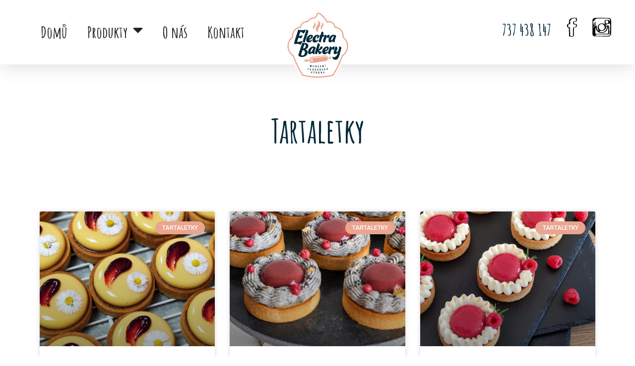

--- FILE ---
content_type: text/html; charset=UTF-8
request_url: https://electrabakery.cz/tartaletky/
body_size: 23267
content:
<!doctype html>
<html lang="cs">
<head>
	<meta charset="UTF-8">
	<meta name="viewport" content="width=device-width, initial-scale=1">
	<link rel="profile" href="http://gmpg.org/xfn/11">
	<meta name='robots' content='index, follow, max-image-preview:large, max-snippet:-1, max-video-preview:-1' />

            <script data-no-defer="1" data-ezscrex="false" data-cfasync="false" data-pagespeed-no-defer data-cookieconsent="ignore">
                var ctPublicFunctions = {"_ajax_nonce":"6acdea0307","_rest_nonce":"f7fbb7a1a7","_ajax_url":"\/wp-admin\/admin-ajax.php","_rest_url":"https:\/\/electrabakery.cz\/wp-json\/","data__cookies_type":"none","data__ajax_type":"rest","data__bot_detector_enabled":1,"data__frontend_data_log_enabled":1,"cookiePrefix":"","wprocket_detected":false,"host_url":"electrabakery.cz","text__ee_click_to_select":"Click to select the whole data","text__ee_original_email":"The complete one is","text__ee_got_it":"Got it","text__ee_blocked":"Blocked","text__ee_cannot_connect":"Cannot connect","text__ee_cannot_decode":"Can not decode email. Unknown reason","text__ee_email_decoder":"CleanTalk email decoder","text__ee_wait_for_decoding":"The magic is on the way!","text__ee_decoding_process":"Please wait a few seconds while we decode the contact data."}
            </script>
        
            <script data-no-defer="1" data-ezscrex="false" data-cfasync="false" data-pagespeed-no-defer data-cookieconsent="ignore">
                var ctPublic = {"_ajax_nonce":"6acdea0307","settings__forms__check_internal":0,"settings__forms__check_external":0,"settings__forms__force_protection":0,"settings__forms__search_test":1,"settings__data__bot_detector_enabled":1,"settings__sfw__anti_crawler":0,"blog_home":"https:\/\/electrabakery.cz\/","pixel__setting":"3","pixel__enabled":false,"pixel__url":"https:\/\/moderate3-v4.cleantalk.org\/pixel\/a62013fdd583bfcdf6cb7d6cb37be84e.gif","data__email_check_before_post":1,"data__email_check_exist_post":1,"data__cookies_type":"none","data__key_is_ok":true,"data__visible_fields_required":true,"wl_brandname":"Anti-Spam by CleanTalk","wl_brandname_short":"CleanTalk","ct_checkjs_key":135276690,"emailEncoderPassKey":"edd49833ffdc95a3a0d912225ccd1c28","bot_detector_forms_excluded":"W10=","advancedCacheExists":false,"varnishCacheExists":false,"wc_ajax_add_to_cart":false}
            </script>
        
	<!-- This site is optimized with the Yoast SEO plugin v19.6.1 - https://yoast.com/wordpress/plugins/seo/ -->
	<title>Tartaletky - Electra Bakery</title>
	<link rel="canonical" href="https://electrabakery.cz/tartaletky/" />
	<meta property="og:locale" content="cs_CZ" />
	<meta property="og:type" content="article" />
	<meta property="og:title" content="Tartaletky - Electra Bakery" />
	<meta property="og:description" content="Nenašli jste váš oblíbený dort? Kontaktujte nás" />
	<meta property="og:url" content="https://electrabakery.cz/tartaletky/" />
	<meta property="og:site_name" content="Electra Bakery" />
	<meta property="article:publisher" content="https://www.facebook.com/electrabakery/" />
	<meta property="article:modified_time" content="2020-03-08T21:23:02+00:00" />
	<meta property="og:image" content="https://electrabakery.cz/wp-content/uploads/2020/03/JV6_3102-EDIT-1024x681.jpg" />
	<meta property="og:image:width" content="1024" />
	<meta property="og:image:height" content="681" />
	<meta property="og:image:type" content="image/jpeg" />
	<meta name="twitter:card" content="summary_large_image" />
	<script type="application/ld+json" class="yoast-schema-graph">{"@context":"https://schema.org","@graph":[{"@type":"WebPage","@id":"https://electrabakery.cz/tartaletky/","url":"https://electrabakery.cz/tartaletky/","name":"Tartaletky - Electra Bakery","isPartOf":{"@id":"https://electrabakery.cz/#website"},"primaryImageOfPage":{"@id":"https://electrabakery.cz/tartaletky/#primaryimage"},"image":{"@id":"https://electrabakery.cz/tartaletky/#primaryimage"},"thumbnailUrl":"https://electrabakery.cz/wp-content/uploads/2020/03/JV6_3102-EDIT.jpg","datePublished":"2020-03-01T18:19:55+00:00","dateModified":"2020-03-08T21:23:02+00:00","breadcrumb":{"@id":"https://electrabakery.cz/tartaletky/#breadcrumb"},"inLanguage":"cs","potentialAction":[{"@type":"ReadAction","target":["https://electrabakery.cz/tartaletky/"]}]},{"@type":"ImageObject","inLanguage":"cs","@id":"https://electrabakery.cz/tartaletky/#primaryimage","url":"https://electrabakery.cz/wp-content/uploads/2020/03/JV6_3102-EDIT.jpg","contentUrl":"https://electrabakery.cz/wp-content/uploads/2020/03/JV6_3102-EDIT.jpg","width":6048,"height":4024},{"@type":"BreadcrumbList","@id":"https://electrabakery.cz/tartaletky/#breadcrumb","itemListElement":[{"@type":"ListItem","position":1,"name":"Domů","item":"https://electrabakery.cz/"},{"@type":"ListItem","position":2,"name":"Tartaletky"}]},{"@type":"WebSite","@id":"https://electrabakery.cz/#website","url":"https://electrabakery.cz/","name":"Electra Bakery","description":"Moderní cukrářská výroba","publisher":{"@id":"https://electrabakery.cz/#organization"},"potentialAction":[{"@type":"SearchAction","target":{"@type":"EntryPoint","urlTemplate":"https://electrabakery.cz/?s={search_term_string}"},"query-input":"required name=search_term_string"}],"inLanguage":"cs"},{"@type":"Organization","@id":"https://electrabakery.cz/#organization","name":"Electra Bakery","url":"https://electrabakery.cz/","sameAs":["https://www.facebook.com/electrabakery/"],"logo":{"@type":"ImageObject","inLanguage":"cs","@id":"https://electrabakery.cz/#/schema/logo/image/","url":"https://electrabakery.cz/wp-content/uploads/2020/02/electrabakery-logo-w-1.png","contentUrl":"https://electrabakery.cz/wp-content/uploads/2020/02/electrabakery-logo-w-1.png","width":794,"height":860,"caption":"Electra Bakery"},"image":{"@id":"https://electrabakery.cz/#/schema/logo/image/"}}]}</script>
	<!-- / Yoast SEO plugin. -->


<link rel='dns-prefetch' href='//moderate.cleantalk.org' />
<link rel='dns-prefetch' href='//s.w.org' />
<link rel="alternate" type="application/rss+xml" title="Electra Bakery &raquo; RSS zdroj" href="https://electrabakery.cz/feed/" />
<script type="text/javascript">
window._wpemojiSettings = {"baseUrl":"https:\/\/s.w.org\/images\/core\/emoji\/14.0.0\/72x72\/","ext":".png","svgUrl":"https:\/\/s.w.org\/images\/core\/emoji\/14.0.0\/svg\/","svgExt":".svg","source":{"concatemoji":"https:\/\/electrabakery.cz\/wp-includes\/js\/wp-emoji-release.min.js?ver=6.0.11"}};
/*! This file is auto-generated */
!function(e,a,t){var n,r,o,i=a.createElement("canvas"),p=i.getContext&&i.getContext("2d");function s(e,t){var a=String.fromCharCode,e=(p.clearRect(0,0,i.width,i.height),p.fillText(a.apply(this,e),0,0),i.toDataURL());return p.clearRect(0,0,i.width,i.height),p.fillText(a.apply(this,t),0,0),e===i.toDataURL()}function c(e){var t=a.createElement("script");t.src=e,t.defer=t.type="text/javascript",a.getElementsByTagName("head")[0].appendChild(t)}for(o=Array("flag","emoji"),t.supports={everything:!0,everythingExceptFlag:!0},r=0;r<o.length;r++)t.supports[o[r]]=function(e){if(!p||!p.fillText)return!1;switch(p.textBaseline="top",p.font="600 32px Arial",e){case"flag":return s([127987,65039,8205,9895,65039],[127987,65039,8203,9895,65039])?!1:!s([55356,56826,55356,56819],[55356,56826,8203,55356,56819])&&!s([55356,57332,56128,56423,56128,56418,56128,56421,56128,56430,56128,56423,56128,56447],[55356,57332,8203,56128,56423,8203,56128,56418,8203,56128,56421,8203,56128,56430,8203,56128,56423,8203,56128,56447]);case"emoji":return!s([129777,127995,8205,129778,127999],[129777,127995,8203,129778,127999])}return!1}(o[r]),t.supports.everything=t.supports.everything&&t.supports[o[r]],"flag"!==o[r]&&(t.supports.everythingExceptFlag=t.supports.everythingExceptFlag&&t.supports[o[r]]);t.supports.everythingExceptFlag=t.supports.everythingExceptFlag&&!t.supports.flag,t.DOMReady=!1,t.readyCallback=function(){t.DOMReady=!0},t.supports.everything||(n=function(){t.readyCallback()},a.addEventListener?(a.addEventListener("DOMContentLoaded",n,!1),e.addEventListener("load",n,!1)):(e.attachEvent("onload",n),a.attachEvent("onreadystatechange",function(){"complete"===a.readyState&&t.readyCallback()})),(e=t.source||{}).concatemoji?c(e.concatemoji):e.wpemoji&&e.twemoji&&(c(e.twemoji),c(e.wpemoji)))}(window,document,window._wpemojiSettings);
</script>
<style type="text/css">
img.wp-smiley,
img.emoji {
	display: inline !important;
	border: none !important;
	box-shadow: none !important;
	height: 1em !important;
	width: 1em !important;
	margin: 0 0.07em !important;
	vertical-align: -0.1em !important;
	background: none !important;
	padding: 0 !important;
}
</style>
	<link rel='stylesheet' id='wp-block-library-css'  href='https://electrabakery.cz/wp-includes/css/dist/block-library/style.min.css?ver=6.0.11' type='text/css' media='all' />
<style id='global-styles-inline-css' type='text/css'>
body{--wp--preset--color--black: #000000;--wp--preset--color--cyan-bluish-gray: #abb8c3;--wp--preset--color--white: #ffffff;--wp--preset--color--pale-pink: #f78da7;--wp--preset--color--vivid-red: #cf2e2e;--wp--preset--color--luminous-vivid-orange: #ff6900;--wp--preset--color--luminous-vivid-amber: #fcb900;--wp--preset--color--light-green-cyan: #7bdcb5;--wp--preset--color--vivid-green-cyan: #00d084;--wp--preset--color--pale-cyan-blue: #8ed1fc;--wp--preset--color--vivid-cyan-blue: #0693e3;--wp--preset--color--vivid-purple: #9b51e0;--wp--preset--gradient--vivid-cyan-blue-to-vivid-purple: linear-gradient(135deg,rgba(6,147,227,1) 0%,rgb(155,81,224) 100%);--wp--preset--gradient--light-green-cyan-to-vivid-green-cyan: linear-gradient(135deg,rgb(122,220,180) 0%,rgb(0,208,130) 100%);--wp--preset--gradient--luminous-vivid-amber-to-luminous-vivid-orange: linear-gradient(135deg,rgba(252,185,0,1) 0%,rgba(255,105,0,1) 100%);--wp--preset--gradient--luminous-vivid-orange-to-vivid-red: linear-gradient(135deg,rgba(255,105,0,1) 0%,rgb(207,46,46) 100%);--wp--preset--gradient--very-light-gray-to-cyan-bluish-gray: linear-gradient(135deg,rgb(238,238,238) 0%,rgb(169,184,195) 100%);--wp--preset--gradient--cool-to-warm-spectrum: linear-gradient(135deg,rgb(74,234,220) 0%,rgb(151,120,209) 20%,rgb(207,42,186) 40%,rgb(238,44,130) 60%,rgb(251,105,98) 80%,rgb(254,248,76) 100%);--wp--preset--gradient--blush-light-purple: linear-gradient(135deg,rgb(255,206,236) 0%,rgb(152,150,240) 100%);--wp--preset--gradient--blush-bordeaux: linear-gradient(135deg,rgb(254,205,165) 0%,rgb(254,45,45) 50%,rgb(107,0,62) 100%);--wp--preset--gradient--luminous-dusk: linear-gradient(135deg,rgb(255,203,112) 0%,rgb(199,81,192) 50%,rgb(65,88,208) 100%);--wp--preset--gradient--pale-ocean: linear-gradient(135deg,rgb(255,245,203) 0%,rgb(182,227,212) 50%,rgb(51,167,181) 100%);--wp--preset--gradient--electric-grass: linear-gradient(135deg,rgb(202,248,128) 0%,rgb(113,206,126) 100%);--wp--preset--gradient--midnight: linear-gradient(135deg,rgb(2,3,129) 0%,rgb(40,116,252) 100%);--wp--preset--duotone--dark-grayscale: url('#wp-duotone-dark-grayscale');--wp--preset--duotone--grayscale: url('#wp-duotone-grayscale');--wp--preset--duotone--purple-yellow: url('#wp-duotone-purple-yellow');--wp--preset--duotone--blue-red: url('#wp-duotone-blue-red');--wp--preset--duotone--midnight: url('#wp-duotone-midnight');--wp--preset--duotone--magenta-yellow: url('#wp-duotone-magenta-yellow');--wp--preset--duotone--purple-green: url('#wp-duotone-purple-green');--wp--preset--duotone--blue-orange: url('#wp-duotone-blue-orange');--wp--preset--font-size--small: 13px;--wp--preset--font-size--medium: 20px;--wp--preset--font-size--large: 36px;--wp--preset--font-size--x-large: 42px;}.has-black-color{color: var(--wp--preset--color--black) !important;}.has-cyan-bluish-gray-color{color: var(--wp--preset--color--cyan-bluish-gray) !important;}.has-white-color{color: var(--wp--preset--color--white) !important;}.has-pale-pink-color{color: var(--wp--preset--color--pale-pink) !important;}.has-vivid-red-color{color: var(--wp--preset--color--vivid-red) !important;}.has-luminous-vivid-orange-color{color: var(--wp--preset--color--luminous-vivid-orange) !important;}.has-luminous-vivid-amber-color{color: var(--wp--preset--color--luminous-vivid-amber) !important;}.has-light-green-cyan-color{color: var(--wp--preset--color--light-green-cyan) !important;}.has-vivid-green-cyan-color{color: var(--wp--preset--color--vivid-green-cyan) !important;}.has-pale-cyan-blue-color{color: var(--wp--preset--color--pale-cyan-blue) !important;}.has-vivid-cyan-blue-color{color: var(--wp--preset--color--vivid-cyan-blue) !important;}.has-vivid-purple-color{color: var(--wp--preset--color--vivid-purple) !important;}.has-black-background-color{background-color: var(--wp--preset--color--black) !important;}.has-cyan-bluish-gray-background-color{background-color: var(--wp--preset--color--cyan-bluish-gray) !important;}.has-white-background-color{background-color: var(--wp--preset--color--white) !important;}.has-pale-pink-background-color{background-color: var(--wp--preset--color--pale-pink) !important;}.has-vivid-red-background-color{background-color: var(--wp--preset--color--vivid-red) !important;}.has-luminous-vivid-orange-background-color{background-color: var(--wp--preset--color--luminous-vivid-orange) !important;}.has-luminous-vivid-amber-background-color{background-color: var(--wp--preset--color--luminous-vivid-amber) !important;}.has-light-green-cyan-background-color{background-color: var(--wp--preset--color--light-green-cyan) !important;}.has-vivid-green-cyan-background-color{background-color: var(--wp--preset--color--vivid-green-cyan) !important;}.has-pale-cyan-blue-background-color{background-color: var(--wp--preset--color--pale-cyan-blue) !important;}.has-vivid-cyan-blue-background-color{background-color: var(--wp--preset--color--vivid-cyan-blue) !important;}.has-vivid-purple-background-color{background-color: var(--wp--preset--color--vivid-purple) !important;}.has-black-border-color{border-color: var(--wp--preset--color--black) !important;}.has-cyan-bluish-gray-border-color{border-color: var(--wp--preset--color--cyan-bluish-gray) !important;}.has-white-border-color{border-color: var(--wp--preset--color--white) !important;}.has-pale-pink-border-color{border-color: var(--wp--preset--color--pale-pink) !important;}.has-vivid-red-border-color{border-color: var(--wp--preset--color--vivid-red) !important;}.has-luminous-vivid-orange-border-color{border-color: var(--wp--preset--color--luminous-vivid-orange) !important;}.has-luminous-vivid-amber-border-color{border-color: var(--wp--preset--color--luminous-vivid-amber) !important;}.has-light-green-cyan-border-color{border-color: var(--wp--preset--color--light-green-cyan) !important;}.has-vivid-green-cyan-border-color{border-color: var(--wp--preset--color--vivid-green-cyan) !important;}.has-pale-cyan-blue-border-color{border-color: var(--wp--preset--color--pale-cyan-blue) !important;}.has-vivid-cyan-blue-border-color{border-color: var(--wp--preset--color--vivid-cyan-blue) !important;}.has-vivid-purple-border-color{border-color: var(--wp--preset--color--vivid-purple) !important;}.has-vivid-cyan-blue-to-vivid-purple-gradient-background{background: var(--wp--preset--gradient--vivid-cyan-blue-to-vivid-purple) !important;}.has-light-green-cyan-to-vivid-green-cyan-gradient-background{background: var(--wp--preset--gradient--light-green-cyan-to-vivid-green-cyan) !important;}.has-luminous-vivid-amber-to-luminous-vivid-orange-gradient-background{background: var(--wp--preset--gradient--luminous-vivid-amber-to-luminous-vivid-orange) !important;}.has-luminous-vivid-orange-to-vivid-red-gradient-background{background: var(--wp--preset--gradient--luminous-vivid-orange-to-vivid-red) !important;}.has-very-light-gray-to-cyan-bluish-gray-gradient-background{background: var(--wp--preset--gradient--very-light-gray-to-cyan-bluish-gray) !important;}.has-cool-to-warm-spectrum-gradient-background{background: var(--wp--preset--gradient--cool-to-warm-spectrum) !important;}.has-blush-light-purple-gradient-background{background: var(--wp--preset--gradient--blush-light-purple) !important;}.has-blush-bordeaux-gradient-background{background: var(--wp--preset--gradient--blush-bordeaux) !important;}.has-luminous-dusk-gradient-background{background: var(--wp--preset--gradient--luminous-dusk) !important;}.has-pale-ocean-gradient-background{background: var(--wp--preset--gradient--pale-ocean) !important;}.has-electric-grass-gradient-background{background: var(--wp--preset--gradient--electric-grass) !important;}.has-midnight-gradient-background{background: var(--wp--preset--gradient--midnight) !important;}.has-small-font-size{font-size: var(--wp--preset--font-size--small) !important;}.has-medium-font-size{font-size: var(--wp--preset--font-size--medium) !important;}.has-large-font-size{font-size: var(--wp--preset--font-size--large) !important;}.has-x-large-font-size{font-size: var(--wp--preset--font-size--x-large) !important;}
</style>
<link rel='stylesheet' id='cleantalk-public-css-css'  href='https://electrabakery.cz/wp-content/plugins/cleantalk-spam-protect/css/cleantalk-public.min.css?ver=6.60_1754210896' type='text/css' media='all' />
<link rel='stylesheet' id='cleantalk-email-decoder-css-css'  href='https://electrabakery.cz/wp-content/plugins/cleantalk-spam-protect/css/cleantalk-email-decoder.min.css?ver=6.60_1754210896' type='text/css' media='all' />
<link rel='stylesheet' id='skelementor-style-css'  href='https://electrabakery.cz/wp-content/themes/skelementor/style.css?ver=6.0.11' type='text/css' media='all' />
<link rel='stylesheet' id='elementor-icons-css'  href='https://electrabakery.cz/wp-content/plugins/elementor/assets/lib/eicons/css/elementor-icons.min.css?ver=5.16.0' type='text/css' media='all' />
<link rel='stylesheet' id='elementor-frontend-legacy-css'  href='https://electrabakery.cz/wp-content/plugins/elementor/assets/css/frontend-legacy.min.css?ver=3.7.5' type='text/css' media='all' />
<link rel='stylesheet' id='elementor-frontend-css'  href='https://electrabakery.cz/wp-content/plugins/elementor/assets/css/frontend.min.css?ver=3.7.5' type='text/css' media='all' />
<style id='elementor-frontend-inline-css' type='text/css'>
.elementor-kit-8{--e-global-color-primary:#6EC1E4;--e-global-color-secondary:#54595F;--e-global-color-text:#7A7A7A;--e-global-color-accent:#61CE70;--e-global-color-7025d6b0:#4054B2;--e-global-color-7a7a754a:#23A455;--e-global-color-2b470825:#000;--e-global-color-5f6f689f:#FFF;--e-global-typography-primary-font-family:"Roboto";--e-global-typography-primary-font-weight:600;--e-global-typography-secondary-font-family:"Roboto Slab";--e-global-typography-secondary-font-weight:400;--e-global-typography-text-font-family:"Roboto";--e-global-typography-text-font-weight:400;--e-global-typography-accent-font-family:"Roboto";--e-global-typography-accent-font-weight:500;}.elementor-section.elementor-section-boxed > .elementor-container{max-width:1140px;}.e-container{--container-max-width:1140px;}{}h1.entry-title{display:var(--page-title-display);}@media(max-width:1024px){.elementor-section.elementor-section-boxed > .elementor-container{max-width:1024px;}.e-container{--container-max-width:1024px;}}@media(max-width:767px){.elementor-section.elementor-section-boxed > .elementor-container{max-width:767px;}.e-container{--container-max-width:767px;}}
.elementor-widget-heading .elementor-heading-title{color:var( --e-global-color-primary );font-family:var( --e-global-typography-primary-font-family ), Sans-serif;font-weight:var( --e-global-typography-primary-font-weight );}.elementor-widget-image .widget-image-caption{color:var( --e-global-color-text );font-family:var( --e-global-typography-text-font-family ), Sans-serif;font-weight:var( --e-global-typography-text-font-weight );}.elementor-widget-text-editor{color:var( --e-global-color-text );font-family:var( --e-global-typography-text-font-family ), Sans-serif;font-weight:var( --e-global-typography-text-font-weight );}.elementor-widget-text-editor.elementor-drop-cap-view-stacked .elementor-drop-cap{background-color:var( --e-global-color-primary );}.elementor-widget-text-editor.elementor-drop-cap-view-framed .elementor-drop-cap, .elementor-widget-text-editor.elementor-drop-cap-view-default .elementor-drop-cap{color:var( --e-global-color-primary );border-color:var( --e-global-color-primary );}.elementor-widget-button .elementor-button{font-family:var( --e-global-typography-accent-font-family ), Sans-serif;font-weight:var( --e-global-typography-accent-font-weight );background-color:var( --e-global-color-accent );}.elementor-widget-divider{--divider-color:var( --e-global-color-secondary );}.elementor-widget-divider .elementor-divider__text{color:var( --e-global-color-secondary );font-family:var( --e-global-typography-secondary-font-family ), Sans-serif;font-weight:var( --e-global-typography-secondary-font-weight );}.elementor-widget-divider.elementor-view-stacked .elementor-icon{background-color:var( --e-global-color-secondary );}.elementor-widget-divider.elementor-view-framed .elementor-icon, .elementor-widget-divider.elementor-view-default .elementor-icon{color:var( --e-global-color-secondary );border-color:var( --e-global-color-secondary );}.elementor-widget-divider.elementor-view-framed .elementor-icon, .elementor-widget-divider.elementor-view-default .elementor-icon svg{fill:var( --e-global-color-secondary );}.elementor-widget-image-box .elementor-image-box-title{color:var( --e-global-color-primary );font-family:var( --e-global-typography-primary-font-family ), Sans-serif;font-weight:var( --e-global-typography-primary-font-weight );}.elementor-widget-image-box .elementor-image-box-description{color:var( --e-global-color-text );font-family:var( --e-global-typography-text-font-family ), Sans-serif;font-weight:var( --e-global-typography-text-font-weight );}.elementor-widget-icon.elementor-view-stacked .elementor-icon{background-color:var( --e-global-color-primary );}.elementor-widget-icon.elementor-view-framed .elementor-icon, .elementor-widget-icon.elementor-view-default .elementor-icon{color:var( --e-global-color-primary );border-color:var( --e-global-color-primary );}.elementor-widget-icon.elementor-view-framed .elementor-icon, .elementor-widget-icon.elementor-view-default .elementor-icon svg{fill:var( --e-global-color-primary );}.elementor-widget-icon-box.elementor-view-stacked .elementor-icon{background-color:var( --e-global-color-primary );}.elementor-widget-icon-box.elementor-view-framed .elementor-icon, .elementor-widget-icon-box.elementor-view-default .elementor-icon{fill:var( --e-global-color-primary );color:var( --e-global-color-primary );border-color:var( --e-global-color-primary );}.elementor-widget-icon-box .elementor-icon-box-title{color:var( --e-global-color-primary );}.elementor-widget-icon-box .elementor-icon-box-title, .elementor-widget-icon-box .elementor-icon-box-title a{font-family:var( --e-global-typography-primary-font-family ), Sans-serif;font-weight:var( --e-global-typography-primary-font-weight );}.elementor-widget-icon-box .elementor-icon-box-description{color:var( --e-global-color-text );font-family:var( --e-global-typography-text-font-family ), Sans-serif;font-weight:var( --e-global-typography-text-font-weight );}.elementor-widget-star-rating .elementor-star-rating__title{color:var( --e-global-color-text );font-family:var( --e-global-typography-text-font-family ), Sans-serif;font-weight:var( --e-global-typography-text-font-weight );}.elementor-widget-image-gallery .gallery-item .gallery-caption{font-family:var( --e-global-typography-accent-font-family ), Sans-serif;font-weight:var( --e-global-typography-accent-font-weight );}.elementor-widget-icon-list .elementor-icon-list-item:not(:last-child):after{border-color:var( --e-global-color-text );}.elementor-widget-icon-list .elementor-icon-list-icon i{color:var( --e-global-color-primary );}.elementor-widget-icon-list .elementor-icon-list-icon svg{fill:var( --e-global-color-primary );}.elementor-widget-icon-list .elementor-icon-list-text{color:var( --e-global-color-secondary );}.elementor-widget-icon-list .elementor-icon-list-item > .elementor-icon-list-text, .elementor-widget-icon-list .elementor-icon-list-item > a{font-family:var( --e-global-typography-text-font-family ), Sans-serif;font-weight:var( --e-global-typography-text-font-weight );}.elementor-widget-counter .elementor-counter-number-wrapper{color:var( --e-global-color-primary );font-family:var( --e-global-typography-primary-font-family ), Sans-serif;font-weight:var( --e-global-typography-primary-font-weight );}.elementor-widget-counter .elementor-counter-title{color:var( --e-global-color-secondary );font-family:var( --e-global-typography-secondary-font-family ), Sans-serif;font-weight:var( --e-global-typography-secondary-font-weight );}.elementor-widget-progress .elementor-progress-wrapper .elementor-progress-bar{background-color:var( --e-global-color-primary );}.elementor-widget-progress .elementor-title{color:var( --e-global-color-primary );font-family:var( --e-global-typography-text-font-family ), Sans-serif;font-weight:var( --e-global-typography-text-font-weight );}.elementor-widget-testimonial .elementor-testimonial-content{color:var( --e-global-color-text );font-family:var( --e-global-typography-text-font-family ), Sans-serif;font-weight:var( --e-global-typography-text-font-weight );}.elementor-widget-testimonial .elementor-testimonial-name{color:var( --e-global-color-primary );font-family:var( --e-global-typography-primary-font-family ), Sans-serif;font-weight:var( --e-global-typography-primary-font-weight );}.elementor-widget-testimonial .elementor-testimonial-job{color:var( --e-global-color-secondary );font-family:var( --e-global-typography-secondary-font-family ), Sans-serif;font-weight:var( --e-global-typography-secondary-font-weight );}.elementor-widget-tabs .elementor-tab-title, .elementor-widget-tabs .elementor-tab-title a{color:var( --e-global-color-primary );}.elementor-widget-tabs .elementor-tab-title.elementor-active,
					 .elementor-widget-tabs .elementor-tab-title.elementor-active a{color:var( --e-global-color-accent );}.elementor-widget-tabs .elementor-tab-title{font-family:var( --e-global-typography-primary-font-family ), Sans-serif;font-weight:var( --e-global-typography-primary-font-weight );}.elementor-widget-tabs .elementor-tab-content{color:var( --e-global-color-text );font-family:var( --e-global-typography-text-font-family ), Sans-serif;font-weight:var( --e-global-typography-text-font-weight );}.elementor-widget-accordion .elementor-accordion-icon, .elementor-widget-accordion .elementor-accordion-title{color:var( --e-global-color-primary );}.elementor-widget-accordion .elementor-accordion-icon svg{fill:var( --e-global-color-primary );}.elementor-widget-accordion .elementor-active .elementor-accordion-icon, .elementor-widget-accordion .elementor-active .elementor-accordion-title{color:var( --e-global-color-accent );}.elementor-widget-accordion .elementor-active .elementor-accordion-icon svg{fill:var( --e-global-color-accent );}.elementor-widget-accordion .elementor-accordion-title{font-family:var( --e-global-typography-primary-font-family ), Sans-serif;font-weight:var( --e-global-typography-primary-font-weight );}.elementor-widget-accordion .elementor-tab-content{color:var( --e-global-color-text );font-family:var( --e-global-typography-text-font-family ), Sans-serif;font-weight:var( --e-global-typography-text-font-weight );}.elementor-widget-toggle .elementor-toggle-title, .elementor-widget-toggle .elementor-toggle-icon{color:var( --e-global-color-primary );}.elementor-widget-toggle .elementor-toggle-icon svg{fill:var( --e-global-color-primary );}.elementor-widget-toggle .elementor-tab-title.elementor-active a, .elementor-widget-toggle .elementor-tab-title.elementor-active .elementor-toggle-icon{color:var( --e-global-color-accent );}.elementor-widget-toggle .elementor-toggle-title{font-family:var( --e-global-typography-primary-font-family ), Sans-serif;font-weight:var( --e-global-typography-primary-font-weight );}.elementor-widget-toggle .elementor-tab-content{color:var( --e-global-color-text );font-family:var( --e-global-typography-text-font-family ), Sans-serif;font-weight:var( --e-global-typography-text-font-weight );}.elementor-widget-alert .elementor-alert-title{font-family:var( --e-global-typography-primary-font-family ), Sans-serif;font-weight:var( --e-global-typography-primary-font-weight );}.elementor-widget-alert .elementor-alert-description{font-family:var( --e-global-typography-text-font-family ), Sans-serif;font-weight:var( --e-global-typography-text-font-weight );}.elementor-widget-eael-caldera-form .eael-contact-form-description{font-family:var( --e-global-typography-accent-font-family ), Sans-serif;font-weight:var( --e-global-typography-accent-font-weight );}.elementor-widget-eael-contact-form-7 .eael-contact-form-7 .eael-contact-form-7-title{font-family:var( --e-global-typography-accent-font-family ), Sans-serif;font-weight:var( --e-global-typography-accent-font-weight );}.elementor-widget-eael-contact-form-7 .eael-contact-form-7 .eael-contact-form-7-description{font-family:var( --e-global-typography-accent-font-family ), Sans-serif;font-weight:var( --e-global-typography-accent-font-weight );}.elementor-widget-eael-contact-form-7 .eael-contact-form-7 .wpcf7-form-control.wpcf7-text, .elementor-widget-eael-contact-form-7 .eael-contact-form-7 .wpcf7-form-control.wpcf7-quiz, .elementor-widget-eael-contact-form-7 .eael-contact-form-7 .wpcf7-form-control.wpcf7-quiz, .elementor-widget-eael-contact-form-7 .eael-contact-form-7 .wpcf7-form-control.wpcf7-textarea, .elementor-widget-eael-contact-form-7 .eael-contact-form-7 .wpcf7-form-control.wpcf7-select{font-family:var( --e-global-typography-accent-font-family ), Sans-serif;font-weight:var( --e-global-typography-accent-font-weight );}.elementor-widget-eael-contact-form-7 .eael-contact-form-7 .wpcf7-form label, .elementor-widget-eael-contact-form-7 .eael-contact-form-7 .wpcf7-form .wpcf7-quiz-label{font-family:var( --e-global-typography-accent-font-family ), Sans-serif;font-weight:var( --e-global-typography-accent-font-weight );}.elementor-widget-eael-contact-form-7 .eael-contact-form-7 .wpcf7-form-control::-webkit-input-placeholder{font-family:var( --e-global-typography-accent-font-family ), Sans-serif;font-weight:var( --e-global-typography-accent-font-weight );}.elementor-widget-eael-contact-form-7 .eael-contact-form-7 .wpcf7-form input[type="submit"]{font-family:var( --e-global-typography-accent-font-family ), Sans-serif;font-weight:var( --e-global-typography-accent-font-weight );}.elementor-widget-eael-contact-form-7 .eael-contact-form-7 .wpcf7-not-valid-tip{font-family:var( --e-global-typography-accent-font-family ), Sans-serif;font-weight:var( --e-global-typography-accent-font-weight );}.elementor-widget-eael-countdown .eael-countdown-digits::after{font-family:var( --e-global-typography-secondary-font-family ), Sans-serif;font-weight:var( --e-global-typography-secondary-font-weight );}.elementor-widget-eael-countdown .eael-countdown-digits{font-family:var( --e-global-typography-secondary-font-family ), Sans-serif;font-weight:var( --e-global-typography-secondary-font-weight );}.elementor-widget-eael-countdown .eael-countdown-label{font-family:var( --e-global-typography-secondary-font-family ), Sans-serif;font-weight:var( --e-global-typography-secondary-font-weight );}.elementor-widget-eael-countdown .eael-countdown-finish-message .expiry-title{font-family:var( --e-global-typography-secondary-font-family ), Sans-serif;font-weight:var( --e-global-typography-secondary-font-weight );}.eael-countdown-finish-text{font-family:var( --e-global-typography-secondary-font-family ), Sans-serif;font-weight:var( --e-global-typography-secondary-font-weight );}.elementor-widget-eael-creative-button .eael-creative-button .cretive-button-text, .elementor-widget-eael-creative-button .eael-creative-button--winona::after, .elementor-widget-eael-creative-button .eael-creative-button--rayen::before, .elementor-widget-eael-creative-button .eael-creative-button--tamaya::after, .elementor-widget-eael-creative-button .eael-creative-button--tamaya::before{font-family:var( --e-global-typography-primary-font-family ), Sans-serif;font-weight:var( --e-global-typography-primary-font-weight );}.elementor-widget-eael-dual-color-header .eael-dch-separator-wrap i{color:var( --e-global-color-primary );}.elementor-widget-eael-facebook-feed .eael-facebook-feed-card .eael-facebook-feed-item .eael-facebook-feed-item-inner .eael-facebook-feed-item-header .eael-facebook-feed-item-user .eael-facebook-feed-username{font-family:var( --e-global-typography-secondary-font-family ), Sans-serif;font-weight:var( --e-global-typography-secondary-font-weight );}.elementor-widget-eael-facebook-feed .eael-facebook-feed-card .eael-facebook-feed-item .eael-facebook-feed-item-inner .eael-facebook-feed-item-header .eael-facebook-feed-post-time{font-family:var( --e-global-typography-secondary-font-family ), Sans-serif;font-weight:var( --e-global-typography-secondary-font-weight );}.elementor-widget-eael-facebook-feed .eael-facebook-feed-card .eael-facebook-feed-item .eael-facebook-feed-item-inner .eael-facebook-feed-item-content .eael-facebook-feed-message{font-family:var( --e-global-typography-secondary-font-family ), Sans-serif;font-weight:var( --e-global-typography-secondary-font-weight );}.elementor-widget-eael-facebook-feed .eael-facebook-feed-card .eael-facebook-feed-item .eael-facebook-feed-item-inner .eael-facebook-feed-preview-wrap .eael-facebook-feed-url-preview .eael-facebook-feed-url-host{font-family:var( --e-global-typography-secondary-font-family ), Sans-serif;font-weight:var( --e-global-typography-secondary-font-weight );}.elementor-widget-eael-facebook-feed .eael-facebook-feed-card .eael-facebook-feed-item .eael-facebook-feed-item-inner .eael-facebook-feed-preview-wrap .eael-facebook-feed-url-preview .eael-facebook-feed-url-title{font-family:var( --e-global-typography-primary-font-family ), Sans-serif;font-weight:var( --e-global-typography-primary-font-weight );}.elementor-widget-eael-facebook-feed .eael-facebook-feed-card .eael-facebook-feed-item .eael-facebook-feed-item-inner .eael-facebook-feed-preview-wrap .eael-facebook-feed-url-preview .eael-facebook-feed-url-description{font-family:var( --e-global-typography-secondary-font-family ), Sans-serif;font-weight:var( --e-global-typography-secondary-font-weight );}.elementor-widget-eael-facebook-feed .eael-facebook-feed-overlay .eael-facebook-feed-item .eael-facebook-feed-item-overlay, .elementor-widget-eael-facebook-feed .eael-facebook-feed-card .eael-facebook-feed-item .eael-facebook-feed-item-inner .eael-facebook-feed-item-footer{font-family:var( --e-global-typography-secondary-font-family ), Sans-serif;font-weight:var( --e-global-typography-secondary-font-weight );}.elementor-widget-eael-fancy-text .eael-fancy-text-prefix{font-family:var( --e-global-typography-primary-font-family ), Sans-serif;font-weight:var( --e-global-typography-primary-font-weight );}.elementor-widget-eael-fancy-text .eael-fancy-text-strings, .elementor-widget-eael-fancy-text .typed-cursor{font-family:var( --e-global-typography-primary-font-family ), Sans-serif;font-weight:var( --e-global-typography-primary-font-weight );}.elementor-widget-eael-fancy-text .eael-fancy-text-suffix{font-family:var( --e-global-typography-primary-font-family ), Sans-serif;font-weight:var( --e-global-typography-primary-font-weight );}.elementor-widget-eael-feature-list .connector-type-classic .connector{border-color:var( --e-global-color-primary );}.elementor-widget-eael-feature-list .connector-type-modern .eael-feature-list-item:before, .elementor-widget-eael-feature-list .connector-type-modern .eael-feature-list-item:after{border-color:var( --e-global-color-primary );}.elementor-widget-eael-feature-list .eael-feature-list-content-box .eael-feature-list-title, .elementor-widget-eael-feature-list .eael-feature-list-content-box .eael-feature-list-title > a, .elementor-widget-eael-feature-list .eael-feature-list-content-box .eael-feature-list-title:visited{color:var( --e-global-color-primary );}.elementor-widget-eael-feature-list .eael-feature-list-content-box .eael-feature-list-title, .elementor-widget-eael-feature-list .eael-feature-list-content-box .eael-feature-list-title a{font-family:var( --e-global-typography-primary-font-family ), Sans-serif;font-weight:var( --e-global-typography-primary-font-weight );}.elementor-widget-eael-feature-list .eael-feature-list-content-box .eael-feature-list-content{color:var( --e-global-color-text );font-family:var( --e-global-typography-text-font-family ), Sans-serif;font-weight:var( --e-global-typography-text-font-weight );}.elementor-widget-eael-filterable-gallery .fg-caption-head .fg-item-price{font-family:var( --e-global-typography-text-font-family ), Sans-serif;font-weight:var( --e-global-typography-text-font-weight );}.elementor-widget-eael-filterable-gallery .fg-caption-head .fg-item-ratings{font-family:var( --e-global-typography-text-font-family ), Sans-serif;font-weight:var( --e-global-typography-text-font-weight );}.elementor-widget-eael-filterable-gallery .fg-item-category span{font-family:var( --e-global-typography-text-font-family ), Sans-serif;font-weight:var( --e-global-typography-text-font-weight );}.elementor-widget-eael-filterable-gallery .fg-filter-trigger > span{font-family:var( --e-global-typography-text-font-family ), Sans-serif;font-weight:var( --e-global-typography-text-font-weight );}.elementor-widget-eael-filterable-gallery .fg-layout-3-filter-controls li.control{font-family:var( --e-global-typography-text-font-family ), Sans-serif;font-weight:var( --e-global-typography-text-font-weight );}.elementor-widget-eael-filterable-gallery .eael-gallery-load-more .eael-filterable-gallery-load-more-text{font-family:var( --e-global-typography-text-font-family ), Sans-serif;font-weight:var( --e-global-typography-text-font-weight );}.elementor-widget-eael-fluentform .eael-fluentform-description{font-family:var( --e-global-typography-accent-font-family ), Sans-serif;font-weight:var( --e-global-typography-accent-font-weight );}.elementor-widget-eael-gravity-form .eael-gravity-form .gform_wrapper .gform_title, .elementor-widget-eael-gravity-form .eael-gravity-form .eael-gravity-form-title{font-family:var( --e-global-typography-accent-font-family ), Sans-serif;font-weight:var( --e-global-typography-accent-font-weight );}.elementor-widget-eael-gravity-form .eael-gravity-form .gform_wrapper .gform_description, .elementor-widget-eael-gravity-form .eael-gravity-form .eael-gravity-form-description{font-family:var( --e-global-typography-accent-font-family ), Sans-serif;font-weight:var( --e-global-typography-accent-font-weight );}.elementor-widget-eael-gravity-form .eael-gravity-form .gfield.gsection .gsection_title{font-family:var( --e-global-typography-accent-font-family ), Sans-serif;font-weight:var( --e-global-typography-accent-font-weight );}.elementor-widget-eael-gravity-form .eael-gravity-form .ginput_container_fileupload input[type="file"]::file-selector-button, .elementor-widget-eael-gravity-form .eael-gravity-form .ginput_container_fileupload input[type="file"]::-webkit-file-upload-button, .elementor-widget-eael-gravity-form .eael-gravity-form .ginput_container_fileupload .button{font-family:var( --e-global-typography-accent-font-family ), Sans-serif;font-weight:var( --e-global-typography-accent-font-weight );}.elementor-widget-eael-gravity-form .eael-gravity-form .gform_footer input[type="submit"], .elementor-widget-eael-gravity-form .eael-gravity-form .gform_body .gform_page_footer input[type="submit"]{font-family:var( --e-global-typography-accent-font-family ), Sans-serif;font-weight:var( --e-global-typography-accent-font-weight );}.elementor-widget-eael-gravity-form .eael-gravity-form .gform_body .gform_page_footer input[type="button"]{font-family:var( --e-global-typography-accent-font-family ), Sans-serif;font-weight:var( --e-global-typography-accent-font-weight );}.elementor-widget-eael-gravity-form .eael-gravity-form .gform_confirmation_wrapper .gform_confirmation_message{font-family:var( --e-global-typography-accent-font-family ), Sans-serif;font-weight:var( --e-global-typography-accent-font-weight );}.elementor-widget-eael-ninja .eael-ninja-form .eael-contact-form-description{font-family:var( --e-global-typography-accent-font-family ), Sans-serif;font-weight:var( --e-global-typography-accent-font-weight );}.elementor-widget-eael-ninja .eael-ninja-form .submit-container input[type="button"]{font-family:var( --e-global-typography-accent-font-family ), Sans-serif;font-weight:var( --e-global-typography-accent-font-weight );}.elementor-widget-eael-ninja .eael-ninja-form .nf-form-fields-required{font-family:var( --e-global-typography-accent-font-family ), Sans-serif;font-weight:var( --e-global-typography-accent-font-weight );}.elementor-widget-eael-post-grid .eael-meta-posted-on{font-family:var( --e-global-typography-text-font-family ), Sans-serif;font-weight:var( --e-global-typography-text-font-weight );}.elementor-widget-eael-post-grid .eael-entry-meta > span{font-family:var( --e-global-typography-text-font-family ), Sans-serif;font-weight:var( --e-global-typography-text-font-weight );}.elementor-widget-eael-post-grid .eael-entry-title, .elementor-widget-eael-post-grid .eael-entry-title a{font-family:var( --e-global-typography-primary-font-family ), Sans-serif;font-weight:var( --e-global-typography-primary-font-weight );}.elementor-widget-eael-post-grid .eael-grid-post-excerpt p{font-family:var( --e-global-typography-text-font-family ), Sans-serif;font-weight:var( --e-global-typography-text-font-weight );}.elementor-widget-eael-post-grid .post-meta-categories li, .elementor-widget-eael-post-grid .post-meta-categories li a{font-family:var( --e-global-typography-text-font-family ), Sans-serif;font-weight:var( --e-global-typography-text-font-weight );}.elementor-widget-eael-post-timeline .eael-timeline-post-title .eael-timeline-post-title-text{font-family:var( --e-global-typography-primary-font-family ), Sans-serif;font-weight:var( --e-global-typography-primary-font-weight );}.elementor-widget-eael-post-timeline .eael-timeline-post-excerpt p{font-family:var( --e-global-typography-text-font-family ), Sans-serif;font-weight:var( --e-global-typography-text-font-weight );}.elementor-widget-eael-progress-bar .eael-progressbar-title{font-family:var( --e-global-typography-primary-font-family ), Sans-serif;font-weight:var( --e-global-typography-primary-font-weight );}.elementor-widget-eael-progress-bar .eael-progressbar-count-wrap{font-family:var( --e-global-typography-primary-font-family ), Sans-serif;font-weight:var( --e-global-typography-primary-font-weight );}.elementor-widget-eael-progress-bar .eael-progressbar-half-circle-after span{font-family:var( --e-global-typography-primary-font-family ), Sans-serif;font-weight:var( --e-global-typography-primary-font-weight );}.elementor-widget-eael-simple-menu .eael-simple-menu >li > a, .eael-simple-menu-container .eael-simple-menu-toggle-text{font-family:var( --e-global-typography-primary-font-family ), Sans-serif;font-weight:var( --e-global-typography-primary-font-weight );}.elementor-widget-eael-simple-menu .eael-simple-menu li ul li > a{font-family:var( --e-global-typography-primary-font-family ), Sans-serif;font-weight:var( --e-global-typography-primary-font-weight );}.elementor-widget-eael-twitter-feed .eael-twitter-feed-item .eael-twitter-feed-item-icon{color:var( --e-global-color-primary );}.elementor-widget-eael-weform .eael-weform-container ul.wpuf-form .wpuf-submit input[type="submit"]{font-family:var( --e-global-typography-primary-font-family ), Sans-serif;font-weight:var( --e-global-typography-primary-font-weight );}.elementor-widget-eael-wpforms .eael-contact-form-description, .elementor-widget-eael-wpforms .wpforms-description{font-family:var( --e-global-typography-accent-font-family ), Sans-serif;font-weight:var( --e-global-typography-accent-font-weight );}.elementor-widget-eael-wpforms .eael-wpforms .wpforms-field label{font-family:var( --e-global-typography-accent-font-family ), Sans-serif;font-weight:var( --e-global-typography-accent-font-weight );}.elementor-widget-eael-wpforms .eael-wpforms .wpforms-field input:not([type=radio]):not([type=checkbox]):not([type=submit]):not([type=button]):not([type=image]):not([type=file]), .elementor-widget-eael-wpforms .eael-wpforms .wpforms-field textarea, .elementor-widget-eael-wpforms .eael-wpforms .wpforms-field select{font-family:var( --e-global-typography-accent-font-family ), Sans-serif;font-weight:var( --e-global-typography-accent-font-weight );}.elementor-widget-eael-wpforms .eael-wpforms .wpforms-submit-container .wpforms-submit{font-family:var( --e-global-typography-accent-font-family ), Sans-serif;font-weight:var( --e-global-typography-accent-font-weight );}.elementor-widget-text-path{font-family:var( --e-global-typography-text-font-family ), Sans-serif;font-weight:var( --e-global-typography-text-font-weight );}.elementor-widget-premium-addon-banner .premium-banner-ib-desc .premium_banner_title{color:var( --e-global-color-primary );font-family:var( --e-global-typography-primary-font-family ), Sans-serif;font-weight:var( --e-global-typography-primary-font-weight );}.elementor-widget-premium-addon-banner .premium_banner_content{color:var( --e-global-color-text );font-family:var( --e-global-typography-text-font-family ), Sans-serif;font-weight:var( --e-global-typography-text-font-weight );}.elementor-widget-premium-addon-banner .premium-banner-link{color:var( --e-global-color-text );font-family:var( --e-global-typography-text-font-family ), Sans-serif;font-weight:var( --e-global-typography-text-font-weight );}.elementor-widget-premium-addon-banner .premium-banner-link:hover{color:var( --e-global-color-text );}.elementor-widget-premium-addon-blog .premium-blog-filters-container li a.category{font-family:var( --e-global-typography-primary-font-family ), Sans-serif;font-weight:var( --e-global-typography-primary-font-weight );color:var( --e-global-color-secondary );background-color:var( --e-global-color-primary );}.elementor-widget-premium-addon-blog .premium-blog-filters-container li a.active{color:var( --e-global-color-primary );background-color:var( --e-global-color-secondary );}.elementor-widget-premium-addon-blog .premium-blog-post-link:before, .elementor-widget-premium-addon-blog .premium-blog-post-link:after{border-color:var( --e-global-color-secondary );}.elementor-widget-premium-addon-blog .premium-blog-entry-title, .elementor-widget-premium-addon-blog .premium-blog-entry-title a{font-family:var( --e-global-typography-primary-font-family ), Sans-serif;font-weight:var( --e-global-typography-primary-font-weight );}.elementor-widget-premium-addon-blog .premium-blog-entry-title a{color:var( --e-global-color-secondary );}.elementor-widget-premium-addon-blog .premium-blog-entry-title:hover a{color:var( --e-global-color-primary );}.elementor-widget-premium-addon-blog .premium-blog-cats-container a{font-family:var( --e-global-typography-secondary-font-family ), Sans-serif;font-weight:var( --e-global-typography-secondary-font-weight );}.elementor-widget-premium-addon-blog .premium-blog-meta-data{font-family:var( --e-global-typography-secondary-font-family ), Sans-serif;font-weight:var( --e-global-typography-secondary-font-weight );}.elementor-widget-premium-addon-blog .premium-blog-post-content{color:var( --e-global-color-text );}.elementor-widget-premium-addon-blog .premium-blog-post-tags-container{font-family:var( --e-global-typography-secondary-font-family ), Sans-serif;font-weight:var( --e-global-typography-secondary-font-weight );color:var( --e-global-color-secondary );}.elementor-widget-premium-addon-blog .premium-blog-pagination-container .page-numbers{color:var( --e-global-color-secondary );background-color:var( --e-global-color-primary );}.elementor-widget-premium-addon-blog .premium-blog-pagination-container .page-numbers:hover{color:var( --e-global-color-primary );background-color:var( --e-global-color-secondary );}.elementor-widget-premium-addon-blog .premium-blog-pagination-container span.current{color:var( --e-global-color-primary );background-color:var( --e-global-color-secondary );}.elementor-widget-premium-addon-blog ul.slick-dots li{color:var( --e-global-color-secondary );}.elementor-widget-premium-addon-blog ul.slick-dots li.slick-active{color:var( --e-global-color-primary );}.elementor-widget-premium-addon-blog .premium-blog-wrap .slick-arrow{color:var( --e-global-color-primary );background-color:var( --e-global-color-secondary );}.elementor-widget-premium-addon-button .premium-button{font-family:var( --e-global-typography-primary-font-family ), Sans-serif;font-weight:var( --e-global-typography-primary-font-weight );}.elementor-widget-premium-addon-button .premium-button .premium-button-text-icon-wrapper span{color:var( --e-global-color-secondary );}.elementor-widget-premium-addon-button .premium-button-text-icon-wrapper i{color:var( --e-global-color-secondary );}.elementor-widget-premium-addon-button .premium-button-text-icon-wrapper svg, .elementor-widget-premium-addon-button .premium-button-text-icon-wrapper svg path, .elementor-widget-premium-addon-button .premium-drawable-icon{fill:var( --e-global-color-secondary );}.elementor-widget-premium-addon-button .premium-button, .elementor-widget-premium-addon-button .premium-button.premium-button-style2-shutinhor:before , .elementor-widget-premium-addon-button .premium-button.premium-button-style2-shutinver:before , .elementor-widget-premium-addon-button .premium-button-style5-radialin:before , .elementor-widget-premium-addon-button .premium-button-style5-rectin:before{background-color:var( --e-global-color-primary );}.elementor-widget-premium-addon-button .premium-button:hover .premium-button-text-icon-wrapper span{color:var( --e-global-color-primary );}.elementor-widget-premium-addon-button .premium-button:hover .premium-button-text-icon-wrapper i{color:var( --e-global-color-primary );}.elementor-widget-premium-addon-button .premium-button:hover .premium-button-text-icon-wrapper svg, .elementor-widget-premium-addon-button .premium-button:hover .premium-button-text-icon-wrapper svg path, .elementor-widget-premium-addon-button .premium-button:hover .premium-drawable-icon{fill:var( --e-global-color-primary );}.elementor-widget-premium-addon-button .premium-button-style4-icon-wrapper{color:var( --e-global-color-primary );}.elementor-widget-premium-addon-button .premium-button-style4-icon-wrapper svg{fill:var( --e-global-color-primary );}.elementor-widget-premium-addon-button .premium-button-none:hover, .elementor-widget-premium-addon-button .premium-button-style1:before, .elementor-widget-premium-addon-button .premium-button-style2-shutouthor:before, .elementor-widget-premium-addon-button .premium-button-style2-shutoutver:before, .elementor-widget-premium-addon-button .premium-button-style2-shutinhor, .elementor-widget-premium-addon-button .premium-button-style2-shutinver, .elementor-widget-premium-addon-button .premium-button-style2-dshutinhor:before, .elementor-widget-premium-addon-button .premium-button-style2-dshutinver:before, .elementor-widget-premium-addon-button .premium-button-style2-scshutouthor:before, .elementor-widget-premium-addon-button .premium-button-style2-scshutoutver:before, .elementor-widget-premium-addon-button .premium-button-style3-after:hover, .elementor-widget-premium-addon-button .premium-button-style3-before:hover, .elementor-widget-premium-addon-button .premium-button-style4-icon-wrapper, .elementor-widget-premium-addon-button .premium-button-style5-radialin, .elementor-widget-premium-addon-button .premium-button-style5-radialout:before, .elementor-widget-premium-addon-button .premium-button-style5-rectin, .elementor-widget-premium-addon-button .premium-button-style5-rectout:before, .elementor-widget-premium-addon-button .premium-button-style6-bg, .elementor-widget-premium-addon-button .premium-button-style6:before{background-color:var( --e-global-color-text );}.elementor-widget-premium-addon-button .premium-button-style7 .premium-button-text-icon-wrapper:before{background-color:var( --e-global-color-secondary );}.elementor-widget-premium-addon-button .premium-button-style7 .premium-button-text-icon-wrapper:after{background-color:var( --e-global-color-text );}.elementor-widget-premium-carousel-widget .premium-carousel-wrapper .slick-arrow{color:var( --e-global-color-secondary );}.elementor-widget-premium-carousel-widget .premium-carousel-wrapper .slick-arrow svg{fill:var( --e-global-color-secondary );}.elementor-widget-premium-carousel-widget .premium-carousel-wrapper .slick-arrow:hover{color:var( --e-global-color-secondary );}.elementor-widget-premium-carousel-widget .premium-carousel-wrapper .slick-arrow:hover svg{fill:var( --e-global-color-secondary );}.elementor-widget-premium-carousel-widget ul.slick-dots li{color:var( --e-global-color-secondary );}.elementor-widget-premium-carousel-widget ul.slick-dots li svg{fill:var( --e-global-color-secondary );}.elementor-widget-premium-carousel-widget ul.slick-dots li.slick-active{color:var( --e-global-color-primary );}.elementor-widget-premium-carousel-widget ul.slick-dots li.slick-active svg{fill:var( --e-global-color-primary );}.elementor-widget-premium-countdown-timer .countdown .countdown-section .countdown-amount, .elementor-widget-premium-countdown-timer .premium-countdown-flip .premium-countdown-figure span{color:var( --e-global-color-secondary );font-family:var( --e-global-typography-text-font-family ), Sans-serif;font-weight:var( --e-global-typography-text-font-weight );}.elementor-widget-premium-countdown-timer .countdown .countdown-section .countdown-amount,
					 .elementor-widget-premium-countdown-timer .premium-countdown-flip .premium-countdown-figure,
					 .elementor-widget-premium-countdown-timer .premium-countdown-flip .premium-countdown-figure .top,
					 .elementor-widget-premium-countdown-timer .premium-countdown-flip .premium-countdown-figure .top-back,
					 .elementor-widget-premium-countdown-timer .premium-countdown-flip .premium-countdown-figure .bottom-back {background-color:var( --e-global-color-primary );}.elementor-widget-premium-countdown-timer .countdown .countdown-section .countdown-period, .elementor-widget-premium-countdown-timer .premium-countdown-label{color:var( --e-global-color-secondary );font-family:var( --e-global-typography-text-font-family ), Sans-serif;font-weight:var( --e-global-typography-text-font-weight );}.elementor-widget-premium-countdown-timer .countdown_separator{color:var( --e-global-color-secondary );}.elementor-widget-premium-countdown-timer .premium-countdown-exp-message{color:var( --e-global-color-secondary );font-family:var( --e-global-typography-text-font-family ), Sans-serif;font-weight:var( --e-global-typography-text-font-weight );}.elementor-widget-premium-counter .premium-counter-area .premium-counter-icon .icon i{color:var( --e-global-color-primary );}.elementor-widget-premium-counter .premium-counter-area .premium-counter-icon .icon svg, .elementor-widget-premium-counter .premium-counter-area .premium-counter-icon .icon svg *{fill:var( --e-global-color-primary );}.elementor-widget-premium-counter .premium-counter-area .premium-counter-icon .icon-bg{background:var( --e-global-color-secondary );}.elementor-widget-premium-counter .premium-counter-title .premium-counter-title-val{color:var( --e-global-color-primary );font-family:var( --e-global-typography-primary-font-family ), Sans-serif;font-weight:var( --e-global-typography-primary-font-weight );}.elementor-widget-premium-counter .premium-counter-desc{color:var( --e-global-color-secondary );font-family:var( --e-global-typography-secondary-font-family ), Sans-serif;font-weight:var( --e-global-typography-secondary-font-weight );}.elementor-widget-premium-counter .premium-counter-area .premium-counter-init{color:var( --e-global-color-primary );font-family:var( --e-global-typography-primary-font-family ), Sans-serif;font-weight:var( --e-global-typography-primary-font-weight );}.elementor-widget-premium-counter .premium-counter-area span#prefix{color:var( --e-global-color-primary );font-family:var( --e-global-typography-primary-font-family ), Sans-serif;font-weight:var( --e-global-typography-primary-font-weight );}.elementor-widget-premium-counter .premium-counter-area span#suffix{color:var( --e-global-color-primary );font-family:var( --e-global-typography-primary-font-family ), Sans-serif;font-weight:var( --e-global-typography-primary-font-weight );}.elementor-widget-premium-addon-dual-header .premium-dual-header-first-span{font-family:var( --e-global-typography-primary-font-family ), Sans-serif;font-weight:var( --e-global-typography-primary-font-weight );color:var( --e-global-color-primary );}.elementor-widget-premium-addon-dual-header .premium-dual-header-second-header{font-family:var( --e-global-typography-primary-font-family ), Sans-serif;font-weight:var( --e-global-typography-primary-font-weight );color:var( --e-global-color-secondary );}.elementor-widget-premium-addon-dual-header.premium-bg-text-yes .elementor-widget-container:before{color:var( --e-global-color-primary );font-family:var( --e-global-typography-primary-font-family ), Sans-serif;font-weight:var( --e-global-typography-primary-font-weight );}.elementor-widget-premium-addon-fancy-text .premium-fancy-text{color:var( --e-global-color-primary );}.elementor-widget-premium-addon-fancy-text .premium-fancy-svg-text .premium-fancy-list-items{fill:var( --e-global-color-primary );}.elementor-widget-premium-addon-fancy-text .premium-fancy-text-wrapper:not(.auto-fade) .premium-fancy-text, .elementor-widget-premium-addon-fancy-text .premium-fancy-text svg g > text{font-family:var( --e-global-typography-primary-font-family ), Sans-serif;font-weight:var( --e-global-typography-primary-font-weight );}.elementor-widget-premium-addon-fancy-text .typed-cursor{color:var( --e-global-color-primary );font-family:var( --e-global-typography-primary-font-family ), Sans-serif;font-weight:var( --e-global-typography-primary-font-weight );}.elementor-widget-premium-addon-fancy-text .premium-prefix-text, .elementor-widget-premium-addon-fancy-text .premium-suffix-text{color:var( --e-global-color-secondary );font-family:var( --e-global-typography-primary-font-family ), Sans-serif;font-weight:var( --e-global-typography-primary-font-weight );}.elementor-widget-premium-addon-fancy-text .loading .premium-loading-bar{background-color:var( --e-global-color-primary );}.elementor-widget-premium-img-gallery .premium-gallery-img-name, .elementor-widget-premium-img-gallery .premium-gallery-img-name a{color:var( --e-global-color-secondary );font-family:var( --e-global-typography-primary-font-family ), Sans-serif;font-weight:var( --e-global-typography-primary-font-weight );}.elementor-widget-premium-img-gallery .premium-gallery-img-desc, .elementor-widget-premium-img-gallery .premium-gallery-img-desc a{color:var( --e-global-color-text );font-family:var( --e-global-typography-primary-font-family ), Sans-serif;font-weight:var( --e-global-typography-primary-font-weight );}.elementor-widget-premium-img-gallery .pa-gallery-magnific-image i, .elementor-widget-premium-img-gallery .pa-gallery-img-link i{color:var( --e-global-color-primary );}.elementor-widget-premium-img-gallery .pa-gallery-magnific-image svg, .elementor-widget-premium-img-gallery .pa-gallery-img-link svg{fill:var( --e-global-color-primary );color:var( --e-global-color-primary );}.elementor-widget-premium-img-gallery .pa-gallery-magnific-image span, .elementor-widget-premium-img-gallery .pa-gallery-img-link span{background-color:var( --e-global-color-secondary );}.elementor-widget-premium-img-gallery .pa-gallery-magnific-image:hover i, .elementor-widget-premium-img-gallery .pa-gallery-img-link:hover i{color:var( --e-global-color-primary );}.elementor-widget-premium-img-gallery .pa-gallery-magnific-image:hover svg, .elementor-widget-premium-img-gallery .pa-gallery-img-link:hover svg{fill:var( --e-global-color-primary );color:var( --e-global-color-primary );}.elementor-widget-premium-img-gallery .pa-gallery-magnific-image:hover span, .elementor-widget-premium-img-gallery .pa-gallery-img-link:hover span{background-color:var( --e-global-color-secondary );}.elementor-widget-premium-img-gallery .premium-gallery-cats-container li a.category{font-family:var( --e-global-typography-primary-font-family ), Sans-serif;font-weight:var( --e-global-typography-primary-font-weight );color:var( --e-global-color-secondary );}.elementor-widget-premium-img-gallery .premium-gallery-cats-container li a.active{color:var( --e-global-color-primary );}.elementor-widget-premium-img-gallery .premium-gallery-load-more-btn{font-family:var( --e-global-typography-primary-font-family ), Sans-serif;font-weight:var( --e-global-typography-primary-font-weight );color:var( --e-global-color-secondary );}.elementor-widget-premium-img-gallery .premium-gallery-load-more-btn .premium-loader{border-color:var( --e-global-color-secondary );border-top-color:var( --e-global-color-secondary );}.elementor-widget-premium-img-gallery .premium-gallery-load-more-btn:hover{color:var( --e-global-color-secondary );}.elementor-widget-premium-icon-list .premium-bullet-list-wrapper i, .elementor-widget-premium-icon-list .premium-bullet-list-icon-text p{color:var( --e-global-color-primary );}.elementor-widget-premium-icon-list .premium-drawable-icon svg, .elementor-widget-premium-icon-list .premium-drawable-icon svg *{fill:var( --e-global-color-primary );}.elementor-widget-premium-icon-list .premium-bullet-list-blur:hover .premium-bullet-list-wrapper i, .elementor-widget-premium-icon-list .premium-bullet-list-blur:hover .premium-bullet-list-wrapper svg, .elementor-widget-premium-icon-list .premium-bullet-list-blur:hover .premium-bullet-list-wrapper .premium-bullet-list-icon-text p{text-shadow:var( --e-global-color-primary );}.elementor-widget-premium-icon-list .premium-bullet-list-content:hover .premium-bullet-list-wrapper i ,.elementor-widget-premium-icon-list .premium-bullet-list-content:hover .premium-bullet-list-icon-text p{color:var( --e-global-color-primary );}.elementor-widget-premium-icon-list .premium-bullet-list-blur .premium-bullet-list-content:hover .premium-bullet-list-wrapper i, .elementor-widget-premium-icon-list .premium-bullet-list-blur .premium-bullet-list-content:hover  .premium-bullet-list-icon-text p{text-shadow:var( --e-global-color-primary );color:var( --e-global-color-primary );}.elementor-widget-premium-icon-list .premium-bullet-list-content:hover .premium-drawable-icon svg{fill:var( --e-global-color-primary );color:var( --e-global-color-primary );} .elementor-widget-premium-icon-list  .premium-bullet-list-icon-text p{font-family:var( --e-global-typography-text-font-family ), Sans-serif;font-weight:var( --e-global-typography-text-font-weight );} .elementor-widget-premium-icon-list .premium-bullet-list-text span {font-family:var( --e-global-typography-text-font-family ), Sans-serif;font-weight:var( --e-global-typography-text-font-weight );} .elementor-widget-premium-icon-list  .premium-bullet-list-text span{color:var( --e-global-color-primary );} .elementor-widget-premium-icon-list .premium-bullet-list-blur:hover .premium-bullet-list-text span{text-shadow:var( --e-global-color-primary );}.elementor-widget-premium-icon-list .premium-bullet-list-content:hover .premium-bullet-list-text span{color:var( --e-global-color-primary );}.elementor-widget-premium-icon-list .premium-bullet-list-blur .premium-bullet-list-content:hover .premium-bullet-list-text span{text-shadow:var( --e-global-color-primary );color:var( --e-global-color-primary );} .elementor-widget-premium-icon-list  .premium-bullet-list-badge span{font-family:var( --e-global-typography-text-font-family ), Sans-serif;font-weight:var( --e-global-typography-text-font-weight );}.elementor-widget-premium-icon-list .premium-bullet-list-badge span{color:var( --e-global-color-primary );background-color:var( --e-global-color-primary );}.elementor-widget-premium-icon-list  .premium-bullet-list-divider:not(:last-child):after {border-top-color:var( --e-global-color-secondary );}.elementor-widget-premium-icon-list  .premium-bullet-list-divider-inline:not(:last-child):after {border-left-color:var( --e-global-color-secondary );}.elementor-widget-premium-icon-list  li.premium-bullet-list-content:not(:last-of-type) .premium-bullet-list-connector .premium-icon-connector-content:after{border-color:var( --e-global-color-secondary );}.elementor-widget-premium-addon-image-button .premium-image-button{font-family:var( --e-global-typography-primary-font-family ), Sans-serif;font-weight:var( --e-global-typography-primary-font-weight );background-color:var( --e-global-color-primary );}.elementor-widget-premium-addon-image-button .premium-image-button .premium-image-button-text-icon-wrapper span{color:var( --e-global-color-secondary );}.elementor-widget-premium-addon-image-button .premium-image-button-text-icon-wrapper i{color:var( --e-global-color-secondary );}.elementor-widget-premium-addon-image-button .premium-drawable-icon{fill:var( --e-global-color-secondary );}.elementor-widget-premium-addon-image-button .premium-image-button:hover .premium-image-button-text-icon-wrapper span{color:var( --e-global-color-secondary );}.elementor-widget-premium-addon-image-button .premium-image-button:hover .premium-image-button-text-icon-wrapper i{color:var( --e-global-color-secondary );}.elementor-widget-premium-addon-image-button .premium-image-button:hover .premium-drawable-icon{fill:var( --e-global-color-secondary );}.elementor-widget-premium-addon-image-button .premium-image-button-style4-icon-wrapper{color:var( --e-global-color-primary );}.elementor-widget-premium-addon-image-button .premium-image-button-style4-icon-wrapper svg{fill:var( --e-global-color-primary );}.elementor-widget-premium-addon-image-button .premium-image-button-style3:before{background-color:var( --e-global-color-primary );}.elementor-widget-premium-addon-image-button .premium-image-button-overlap-effect-horizontal:before, .elementor-widget-premium-addon-image-button .premium-image-button-overlap-effect-vertical:before{background-color:var( --e-global-color-primary );}.elementor-widget-premium-addon-image-button .premium-image-button-none:hover, .elementor-widget-premium-addon-image-button .premium-image-button-style4-icon-wrapper, .elementor-widget-premium-addon-image-button .premium-image-button-style1:before, .elementor-widget-premium-addon-image-button .premium-image-button-style3:hover, .elementor-widget-premium-addon-image-button .premium-image-button-overlap-effect-horizontal:hover, .elementor-widget-premium-addon-image-button .premium-image-button-overlap-effect-vertical:hover, .elementor-widget-premium-addon-image-button .premium-button-style6-bg, .elementor-widget-premium-addon-image-button .premium-button-style6:before{background-color:var( --e-global-color-text );}.elementor-widget-premium-addon-image-button .premium-image-button-squares-effect:before, .elementor-widget-premium-addon-image-button .premium-image-button-squares-effect:after,.elementor-widget-premium-addon-image-button .premium-image-button-squares-square-container:before, .elementor-widget-premium-addon-image-button .premium-image-button-squares-square-container:after{background-color:var( --e-global-color-primary );}.elementor-widget-premium-addon-image-separator .premium-image-separator-container i{color:var( --e-global-color-primary );}.elementor-widget-premium-addon-image-separator .premium-drawable-icon{fill:var( --e-global-color-primary );}.elementor-widget-premium-addon-image-separator .premium-image-separator-container i:hover{color:var( --e-global-color-primary );}.elementor-widget-premium-addon-image-separator .premium-drawable-icon:hover{fill:var( --e-global-color-primary );}.elementor-widget-premium-addon-image-separator .premium-image-separator-container i, .elementor-widget-premium-addon-image-separator .premium-image-separator-container > svg{background-color:var( --e-global-color-secondary );}.elementor-widget-premium-addon-image-separator .premium-image-separator-container i:hover, .elementor-widget-premium-addon-image-separator .premium-image-separator-container > svg:hover{background-color:var( --e-global-color-secondary );}.elementor-widget-premium-addon-maps .premium-maps-info-title{color:var( --e-global-color-primary );font-family:var( --e-global-typography-primary-font-family ), Sans-serif;font-weight:var( --e-global-typography-primary-font-weight );}.elementor-widget-premium-addon-maps .premium-maps-info-desc{color:var( --e-global-color-secondary );font-family:var( --e-global-typography-primary-font-family ), Sans-serif;font-weight:var( --e-global-typography-primary-font-weight );}.elementor-widget-premium-addon-modal-box .premium-modal-trigger-btn, .elementor-widget-premium-addon-modal-box .premium-modal-trigger-text{font-family:var( --e-global-typography-primary-font-family ), Sans-serif;font-weight:var( --e-global-typography-primary-font-weight );color:var( --e-global-color-secondary );}.elementor-widget-premium-addon-modal-box .premium-modal-trigger-btn i{color:var( --e-global-color-secondary );}.elementor-widget-premium-addon-modal-box .premium-modal-trigger-btn svg, .elementor-widget-premium-addon-modal-box .premium-modal-trigger-btn svg *{fill:var( --e-global-color-secondary );}.elementor-widget-premium-addon-modal-box .premium-modal-trigger-btn{background-color:var( --e-global-color-primary );}.elementor-widget-premium-addon-modal-box .premium-modal-trigger-btn:hover, .elementor-widget-premium-addon-modal-box .premium-modal-trigger-text:hover{color:var( --e-global-color-primary );}.elementor-widget-premium-addon-modal-box .premium-modal-trigger-btn:hover i{color:var( --e-global-color-primary );}.elementor-widget-premium-addon-modal-box .premium-modal-trigger-btn:hover svg, .elementor-widget-premium-addon-modal-box .premium-modal-trigger-btn:hover svg *{fill:var( --e-global-color-primary );}.elementor-widget-premium-addon-modal-box .premium-modal-trigger-btn:hover{background:var( --e-global-color-text );}.elementor-widget-premium-addon-modal-box .premium-modal-box-modal-title{font-family:var( --e-global-typography-primary-font-family ), Sans-serif;font-weight:var( --e-global-typography-primary-font-weight );}.elementor-widget-premium-addon-modal-box .premium-modal-box-modal-lower-close{font-family:var( --e-global-typography-primary-font-family ), Sans-serif;font-weight:var( --e-global-typography-primary-font-weight );color:var( --e-global-color-secondary );background-color:var( --e-global-color-primary );}.elementor-widget-premium-addon-modal-box .premium-modal-box-modal-lower-close:hover{color:var( --e-global-color-primary );background-color:var( --e-global-color-secondary );}.elementor-widget-premium-nav-menu .premium-main-nav-menu > .premium-nav-menu-item > .premium-menu-link{font-family:var( --e-global-typography-primary-font-family ), Sans-serif;font-weight:var( --e-global-typography-primary-font-weight );color:var( --e-global-color-text );}.elementor-widget-premium-nav-menu .premium-main-nav-menu > .premium-nav-menu-item > .premium-menu-link .premium-dropdown-icon{color:var( --e-global-color-text );}.elementor-widget-premium-nav-menu .premium-main-nav-menu > .premium-nav-menu-item:hover > .premium-menu-link{color:var( --e-global-color-secondary );}.elementor-widget-premium-nav-menu .premium-main-nav-menu > .premium-nav-menu-item:hover > .premium-menu-link .premium-dropdown-icon{color:var( --e-global-color-secondary );}.elementor-widget-premium-nav-menu .premium-nav-widget-container:not(.premium-nav-pointer-framed) .premium-menu-link-parent:before,
					.elementor-widget-premium-nav-menu .premium-nav-widget-container:not(.premium-nav-pointer-framed) .premium-menu-link-parent:after{background-color:var( --e-global-color-secondary );}.elementor-widget-premium-nav-menu .premium-nav-pointer-framed .premium-menu-link-parent:before,
					.elementor-widget-premium-nav-menu .premium-nav-pointer-framed .premium-menu-link-parent:after{border-color:var( --e-global-color-secondary );}.elementor-widget-premium-nav-menu .premium-main-nav-menu > .premium-active-item > .premium-menu-link{color:var( --e-global-color-accent );}.elementor-widget-premium-nav-menu .premium-main-nav-menu > .premium-active-item > .premium-menu-link .premium-dropdown-icon{color:var( --e-global-color-accent );}.elementor-widget-premium-nav-menu .premium-nav-menu-item > .premium-menu-link > .premium-item-icon{color:var( --e-global-color-primary );}.elementor-widget-premium-nav-menu .premium-main-nav-menu .premium-sub-menu .premium-sub-menu-link{font-family:var( --e-global-typography-text-font-family ), Sans-serif;font-weight:var( --e-global-typography-text-font-weight );color:var( --e-global-color-secondary );}.elementor-widget-premium-nav-menu .premium-main-nav-menu .premium-sub-menu .premium-sub-menu-link .premium-dropdown-icon{color:var( --e-global-color-secondary );}.elementor-widget-premium-nav-menu:not(.premium-hamburger-menu):not(.premium-nav-slide):not(.premium-nav-dropdown) .premium-main-nav-menu .premium-sub-menu .premium-sub-menu-item:hover,
									.elementor-widget-premium-nav-menu.premium-hamburger-menu .premium-main-nav-menu .premium-sub-menu > .premium-sub-menu-item:hover > .premium-sub-menu-link,
									.elementor-widget-premium-nav-menu.premium-nav-slide .premium-main-nav-menu .premium-sub-menu > .premium-sub-menu-item:hover > .premium-sub-menu-link,
									.elementor-widget-premium-nav-menu.premium-nav-dropdown .premium-main-nav-menu .premium-sub-menu > .premium-sub-menu-item:hover > .premium-sub-menu-link{background-color:var( --e-global-color-secondary );}.elementor-widget-premium-nav-menu .premium-main-nav-menu .premium-sub-menu .premium-active-item .premium-sub-menu-link .premium-dropdown-icon{color:var( --e-global-color-primary );}.elementor-widget-premium-nav-menu .premium-sub-menu-item .premium-sub-menu-link .premium-sub-item-icon{color:var( --e-global-color-primary );}.elementor-widget-premium-addon-person .premium-person-name{color:var( --e-global-color-primary );font-family:var( --e-global-typography-primary-font-family ), Sans-serif;font-weight:var( --e-global-typography-primary-font-weight );}.elementor-widget-premium-addon-person .premium-person-title{color:var( --e-global-color-secondary );font-family:var( --e-global-typography-primary-font-family ), Sans-serif;font-weight:var( --e-global-typography-primary-font-weight );}.elementor-widget-premium-addon-person .premium-person-content{color:var( --e-global-color-text );font-family:var( --e-global-typography-primary-font-family ), Sans-serif;font-weight:var( --e-global-typography-primary-font-weight );}.elementor-widget-premium-addon-person .premium-person-list-item i{color:var( --e-global-color-primary );}.elementor-widget-premium-addon-person .premium-person-list-item:hover i{color:var( --e-global-color-secondary );}.elementor-widget-premium-addon-person .premium-persons-container .slick-arrow{color:var( --e-global-color-primary );background-color:var( --e-global-color-secondary );}.elementor-widget-premium-addon-person .premium-persons-container .slick-arrow:hover{color:var( --e-global-color-primary );background-color:var( --e-global-color-secondary );}.elementor-widget-premium-addon-pricing-table .premium-pricing-icon-container i{color:var( --e-global-color-secondary );}.elementor-widget-premium-addon-pricing-table .premium-pricing-icon-container svg, .elementor-widget-premium-addon-pricing-table .premium-pricing-icon-container svg *{fill:var( --e-global-color-secondary );}.elementor-widget-premium-addon-pricing-table .premium-pricing-icon-container i, .elementor-widget-premium-addon-pricing-table .premium-pricing-icon, .elementor-widget-premium-addon-pricing-table .premium-pricing-image{background-color:var( --e-global-color-primary );}.elementor-widget-premium-addon-pricing-table .premium-pricing-table-title{color:var( --e-global-color-primary );font-family:var( --e-global-typography-primary-font-family ), Sans-serif;font-weight:var( --e-global-typography-primary-font-weight );}.elementor-widget-premium-addon-pricing-table .premium-pricing-slashed-price-value{color:var( --e-global-color-primary );font-family:var( --e-global-typography-primary-font-family ), Sans-serif;font-weight:var( --e-global-typography-primary-font-weight );}.elementor-widget-premium-addon-pricing-table .premium-pricing-price-currency{color:var( --e-global-color-primary );font-family:var( --e-global-typography-primary-font-family ), Sans-serif;font-weight:var( --e-global-typography-primary-font-weight );}.elementor-widget-premium-addon-pricing-table .premium-pricing-price-value{color:var( --e-global-color-primary );font-family:var( --e-global-typography-primary-font-family ), Sans-serif;font-weight:var( --e-global-typography-primary-font-weight );}.elementor-widget-premium-addon-pricing-table .premium-pricing-price-separator{color:var( --e-global-color-primary );font-family:var( --e-global-typography-primary-font-family ), Sans-serif;font-weight:var( --e-global-typography-primary-font-weight );}.elementor-widget-premium-addon-pricing-table .premium-pricing-price-duration{color:var( --e-global-color-primary );font-family:var( --e-global-typography-primary-font-family ), Sans-serif;font-weight:var( --e-global-typography-primary-font-weight );}.elementor-widget-premium-addon-pricing-table .premium-pricing-list-span{color:var( --e-global-color-secondary );}.elementor-widget-premium-addon-pricing-table .premium-pricing-list .premium-pricing-list-span{font-family:var( --e-global-typography-primary-font-family ), Sans-serif;font-weight:var( --e-global-typography-primary-font-weight );}.elementor-widget-premium-addon-pricing-table .premium-pricing-feature-icon{color:var( --e-global-color-primary );}.elementor-widget-premium-addon-pricing-table .premium-pricing-list-item svg, .elementor-widget-premium-addon-pricing-table .premium-pricing-list-item svg *{fill:var( --e-global-color-primary );}.elementor-widget-premium-addon-pricing-table .premium-pricing-list-tooltip{font-family:var( --e-global-typography-primary-font-family ), Sans-serif;font-weight:var( --e-global-typography-primary-font-weight );}.elementor-widget-premium-addon-pricing-table .premium-pricing-description-container{color:var( --e-global-color-secondary );font-family:var( --e-global-typography-primary-font-family ), Sans-serif;font-weight:var( --e-global-typography-primary-font-weight );}.elementor-widget-premium-addon-pricing-table .premium-pricing-price-button{color:var( --e-global-color-secondary );font-family:var( --e-global-typography-primary-font-family ), Sans-serif;font-weight:var( --e-global-typography-primary-font-weight );}.elementor-widget-premium-addon-pricing-table .premium-pricing-price-button:hover{color:var( --e-global-color-secondary );}.elementor-widget-premium-addon-pricing-table .premium-pricing-badge-container .corner span{color:var( --e-global-color-secondary );font-family:var( --e-global-typography-primary-font-family ), Sans-serif;font-weight:var( --e-global-typography-primary-font-weight );}.elementor-widget-premium-addon-pricing-table .premium-badge-triangle.premium-badge-left .corner{border-top-color:var( --e-global-color-primary );}.elementor-widget-premium-addon-pricing-table .premium-badge-triangle.premium-badge-right .corner{border-right-color:var( --e-global-color-primary );}.elementor-widget-premium-addon-pricing-table .premium-badge-circle, .elementor-widget-premium-addon-pricing-table .premium-badge-stripe .corner, .elementor-widget-premium-addon-pricing-table .premium-badge-flag .corner{background-color:var( --e-global-color-primary );}.elementor-widget-premium-addon-pricing-table .premium-badge-flag.premium-badge-right .corner::before{border-left:var( --e-global-color-primary );}.elementor-widget-premium-addon-pricing-table .premium-badge-flag.premium-badge-left .corner::after{border-right:var( --e-global-color-primary );}.elementor-widget-premium-addon-progressbar .premium-progressbar-circle-base, .elementor-widget-premium-addon-progressbar .premium-progressbar-circle-inner{border-color:var( --e-global-color-primary );}.elementor-widget-premium-addon-progressbar .premium-progressbar-circle div, .elementor-widget-premium-addon-progressbar .premium-progressbar-hf-circle-progress{border-color:var( --e-global-color-secondary );}.elementor-widget-premium-addon-progressbar .premium-progressbar-left-label{color:var( --e-global-color-primary );font-family:var( --e-global-typography-primary-font-family ), Sans-serif;font-weight:var( --e-global-typography-primary-font-weight );}.elementor-widget-premium-addon-progressbar .premium-progressbar-right-label{color:var( --e-global-color-primary );font-family:var( --e-global-typography-primary-font-family ), Sans-serif;font-weight:var( --e-global-typography-primary-font-weight );}.elementor-widget-premium-addon-progressbar .premium-progressbar-circle-icon{color:var( --e-global-color-primary );}.elementor-widget-premium-addon-progressbar .premium-progressbar-circle-content svg, .elementor-widget-premium-addon-progressbar .premium-progressbar-circle-content svg *{fill:var( --e-global-color-primary );}.elementor-widget-premium-addon-progressbar .premium-progressbar-center-label{color:var( --e-global-color-primary );font-family:var( --e-global-typography-primary-font-family ), Sans-serif;font-weight:var( --e-global-typography-primary-font-weight );}.elementor-widget-premium-addon-progressbar .premium-progressbar-percentage{color:var( --e-global-color-primary );font-family:var( --e-global-typography-primary-font-family ), Sans-serif;font-weight:var( --e-global-typography-primary-font-weight );}.elementor-widget-premium-addon-progressbar .premium-progressbar-arrow{color:var( --e-global-color-primary );}.elementor-widget-premium-addon-progressbar .premium-progressbar-pin{border-color:var( --e-global-color-secondary );}.elementor-widget-premium-addon-progressbar .premium-progressbar-hf-label-left{color:var( --e-global-color-primary );font-family:var( --e-global-typography-primary-font-family ), Sans-serif;font-weight:var( --e-global-typography-primary-font-weight );}.elementor-widget-premium-addon-progressbar .premium-progressbar-hf-label-right{color:var( --e-global-color-primary );font-family:var( --e-global-typography-primary-font-family ), Sans-serif;font-weight:var( --e-global-typography-primary-font-weight );}.elementor-widget-premium-addon-testimonials .premium-testimonial-img-wrapper{border-color:var( --e-global-color-primary );}.elementor-widget-premium-addon-testimonials .premium-testimonial-person-name{color:var( --e-global-color-primary );font-family:var( --e-global-typography-primary-font-family ), Sans-serif;font-weight:var( --e-global-typography-primary-font-weight );}.elementor-widget-premium-addon-testimonials .premium-testimonial-separator{color:var( --e-global-color-primary );}.elementor-widget-premium-addon-testimonials .premium-testimonial-company-link{color:var( --e-global-color-secondary );font-family:var( --e-global-typography-primary-font-family ), Sans-serif;font-weight:var( --e-global-typography-primary-font-weight );}.elementor-widget-premium-addon-testimonials .premium-testimonial-text-wrapper{color:var( --e-global-color-text );font-family:var( --e-global-typography-primary-font-family ), Sans-serif;font-weight:var( --e-global-typography-primary-font-weight );}.elementor-widget-premium-addon-title .premium-title-header{color:var( --e-global-color-primary );font-family:var( --e-global-typography-primary-font-family ), Sans-serif;font-weight:var( --e-global-typography-primary-font-weight );}.elementor-widget-premium-addon-title.premium-title-stroke-yes .premium-title-text{-webkit-text-fill-color:var( --e-global-color-primary );}.elementor-widget-premium-addon-title .premium-title-style8 .premium-title-text[data-animation="shiny"]{--base-color:var( --e-global-color-primary );}.elementor-widget-premium-addon-title .premium-title-style2{background-color:var( --e-global-color-secondary );}.elementor-widget-premium-addon-title .premium-title-style3{background-color:var( --e-global-color-secondary );}.elementor-widget-premium-addon-title .premium-title-style5{border-bottom:var( --e-global-color-primary );}.elementor-widget-premium-addon-title .premium-title-style6{border-bottom:var( --e-global-color-primary );}.elementor-widget-premium-addon-title .premium-title-style6:before{border-bottom-color:var( --e-global-color-primary );}.elementor-widget-premium-addon-title .premium-title-style7-stripe{background-color:var( --e-global-color-primary );}.elementor-widget-premium-addon-title .premium-title-icon{color:var( --e-global-color-primary );}.elementor-widget-premium-addon-title .premium-title-header svg, .elementor-widget-premium-addon-title .premium-title-header svg *{fill:var( --e-global-color-primary );}.elementor-widget-premium-addon-title .premium-title-bg-text:before{color:var( --e-global-color-primary );font-family:var( --e-global-typography-primary-font-family ), Sans-serif;font-weight:var( --e-global-typography-primary-font-weight );}.elementor-widget-premium-addon-video-box .premium-video-box-play-icon{color:var( --e-global-color-primary );}.elementor-widget-premium-addon-video-box .premium-video-box-play-icon-container:hover .premium-video-box-play-icon{color:var( --e-global-color-secondary );}.elementor-widget-premium-addon-video-box .premium-video-box-text{color:var( --e-global-color-primary );font-family:var( --e-global-typography-primary-font-family ), Sans-serif;font-weight:var( --e-global-typography-primary-font-weight );}.elementor-widget-premium-addon-video-box .premium-video-box-description-container:hover .premium-video-box-text{color:var( --e-global-color-primary );}.elementor-widget-premium-addon-video-box .premium-video-box-description-container{background-color:var( --e-global-color-secondary );}.elementor-widget-premium-addon-video-box .premium-video-box-sticky-close i{color:var( --e-global-color-secondary );}.elementor-widget-premium-addon-video-box .premium-video-box-sticky-infobar{color:var( --e-global-color-secondary );font-family:var( --e-global-typography-primary-font-family ), Sans-serif;font-weight:var( --e-global-typography-primary-font-weight );}.elementor-widget-premium-addon-video-box .premium-youtube-vid-title{color:var( --e-global-color-primary );}.elementor-widget-premium-vscroll .premium-vscroll-tooltip{color:var( --e-global-color-primary );background-color:var( --e-global-color-primary );}.elementor-widget-premium-vscroll .premium-vscroll-tooltip span{font-family:var( --e-global-typography-primary-font-family ), Sans-serif;font-weight:var( --e-global-typography-primary-font-weight );}.elementor-widget-premium-vscroll .premium-vscroll-inner .premium-vscroll-dots.right .premium-vscroll-tooltip::after{border-left-color:var( --e-global-color-primary );}.elementor-widget-premium-vscroll .premium-vscroll-inner .premium-vscroll-dots.left .premium-vscroll-tooltip::after{border-right-color:var( --e-global-color-primary );}.elementor-widget-premium-vscroll .premium-vscroll-dots .premium-vscroll-nav-link span{background-color:var( --e-global-color-primary );border-color:var( --e-global-color-secondary );}.elementor-widget-premium-vscroll .premium-vscroll-dots li.active .premium-vscroll-nav-link span{background-color:var( --e-global-color-secondary );}.elementor-widget-premium-vscroll .premium-vscroll-dots{background-color:var( --e-global-color-primary );}.elementor-widget-premium-vscroll .premium-vscroll-nav-menu .premium-vscroll-nav-item .premium-vscroll-nav-link{color:var( --e-global-color-primary );}.elementor-widget-premium-vscroll .premium-vscroll-nav-menu .premium-vscroll-nav-item .premium-vscroll-nav-link:hover{color:var( --e-global-color-primary );}.elementor-widget-premium-vscroll .premium-vscroll-nav-menu .premium-vscroll-nav-item{background-color:var( --e-global-color-secondary );}.elementor-widget-premium-vscroll .premium-vscroll-nav-menu .premium-vscroll-nav-item.active .premium-vscroll-nav-link{color:var( --e-global-color-secondary );}.elementor-widget-premium-vscroll .premium-vscroll-nav-menu .premium-vscroll-nav-item.active .premium-vscroll-nav-link:hover{color:var( --e-global-color-secondary );}.elementor-widget-premium-vscroll .premium-vscroll-nav-menu .premium-vscroll-nav-item.active{background-color:var( --e-global-color-primary );}.elementor-widget-theme-site-logo .widget-image-caption{color:var( --e-global-color-text );font-family:var( --e-global-typography-text-font-family ), Sans-serif;font-weight:var( --e-global-typography-text-font-weight );}.elementor-widget-theme-site-title .elementor-heading-title{color:var( --e-global-color-primary );font-family:var( --e-global-typography-primary-font-family ), Sans-serif;font-weight:var( --e-global-typography-primary-font-weight );}.elementor-widget-theme-page-title .elementor-heading-title{color:var( --e-global-color-primary );font-family:var( --e-global-typography-primary-font-family ), Sans-serif;font-weight:var( --e-global-typography-primary-font-weight );}.elementor-widget-theme-post-title .elementor-heading-title{color:var( --e-global-color-primary );font-family:var( --e-global-typography-primary-font-family ), Sans-serif;font-weight:var( --e-global-typography-primary-font-weight );}.elementor-widget-theme-post-excerpt .elementor-widget-container{color:var( --e-global-color-text );font-family:var( --e-global-typography-text-font-family ), Sans-serif;font-weight:var( --e-global-typography-text-font-weight );}.elementor-widget-theme-post-content{color:var( --e-global-color-text );font-family:var( --e-global-typography-text-font-family ), Sans-serif;font-weight:var( --e-global-typography-text-font-weight );}.elementor-widget-theme-post-featured-image .widget-image-caption{color:var( --e-global-color-text );font-family:var( --e-global-typography-text-font-family ), Sans-serif;font-weight:var( --e-global-typography-text-font-weight );}.elementor-widget-theme-archive-title .elementor-heading-title{color:var( --e-global-color-primary );font-family:var( --e-global-typography-primary-font-family ), Sans-serif;font-weight:var( --e-global-typography-primary-font-weight );}.elementor-widget-archive-posts .elementor-post__title, .elementor-widget-archive-posts .elementor-post__title a{color:var( --e-global-color-secondary );font-family:var( --e-global-typography-primary-font-family ), Sans-serif;font-weight:var( --e-global-typography-primary-font-weight );}.elementor-widget-archive-posts .elementor-post__meta-data{font-family:var( --e-global-typography-secondary-font-family ), Sans-serif;font-weight:var( --e-global-typography-secondary-font-weight );}.elementor-widget-archive-posts .elementor-post__excerpt p{font-family:var( --e-global-typography-text-font-family ), Sans-serif;font-weight:var( --e-global-typography-text-font-weight );}.elementor-widget-archive-posts .elementor-post__read-more{color:var( --e-global-color-accent );font-family:var( --e-global-typography-accent-font-family ), Sans-serif;font-weight:var( --e-global-typography-accent-font-weight );}.elementor-widget-archive-posts .elementor-post__card .elementor-post__badge{background-color:var( --e-global-color-accent );font-family:var( --e-global-typography-accent-font-family ), Sans-serif;font-weight:var( --e-global-typography-accent-font-weight );}.elementor-widget-archive-posts .elementor-pagination{font-family:var( --e-global-typography-secondary-font-family ), Sans-serif;font-weight:var( --e-global-typography-secondary-font-weight );}.elementor-widget-archive-posts .elementor-button{font-family:var( --e-global-typography-accent-font-family ), Sans-serif;font-weight:var( --e-global-typography-accent-font-weight );background-color:var( --e-global-color-accent );}.elementor-widget-archive-posts .e-load-more-message{font-family:var( --e-global-typography-secondary-font-family ), Sans-serif;font-weight:var( --e-global-typography-secondary-font-weight );}.elementor-widget-archive-posts .elementor-posts-nothing-found{color:var( --e-global-color-text );font-family:var( --e-global-typography-text-font-family ), Sans-serif;font-weight:var( --e-global-typography-text-font-weight );}.elementor-widget-posts .elementor-post__title, .elementor-widget-posts .elementor-post__title a{color:var( --e-global-color-secondary );font-family:var( --e-global-typography-primary-font-family ), Sans-serif;font-weight:var( --e-global-typography-primary-font-weight );}.elementor-widget-posts .elementor-post__meta-data{font-family:var( --e-global-typography-secondary-font-family ), Sans-serif;font-weight:var( --e-global-typography-secondary-font-weight );}.elementor-widget-posts .elementor-post__excerpt p{font-family:var( --e-global-typography-text-font-family ), Sans-serif;font-weight:var( --e-global-typography-text-font-weight );}.elementor-widget-posts .elementor-post__read-more{color:var( --e-global-color-accent );font-family:var( --e-global-typography-accent-font-family ), Sans-serif;font-weight:var( --e-global-typography-accent-font-weight );}.elementor-widget-posts .elementor-post__card .elementor-post__badge{background-color:var( --e-global-color-accent );font-family:var( --e-global-typography-accent-font-family ), Sans-serif;font-weight:var( --e-global-typography-accent-font-weight );}.elementor-widget-posts .elementor-pagination{font-family:var( --e-global-typography-secondary-font-family ), Sans-serif;font-weight:var( --e-global-typography-secondary-font-weight );}.elementor-widget-posts .elementor-button{font-family:var( --e-global-typography-accent-font-family ), Sans-serif;font-weight:var( --e-global-typography-accent-font-weight );background-color:var( --e-global-color-accent );}.elementor-widget-posts .e-load-more-message{font-family:var( --e-global-typography-secondary-font-family ), Sans-serif;font-weight:var( --e-global-typography-secondary-font-weight );}.elementor-widget-portfolio a .elementor-portfolio-item__overlay{background-color:var( --e-global-color-accent );}.elementor-widget-portfolio .elementor-portfolio-item__title{font-family:var( --e-global-typography-primary-font-family ), Sans-serif;font-weight:var( --e-global-typography-primary-font-weight );}.elementor-widget-portfolio .elementor-portfolio__filter{color:var( --e-global-color-text );font-family:var( --e-global-typography-primary-font-family ), Sans-serif;font-weight:var( --e-global-typography-primary-font-weight );}.elementor-widget-portfolio .elementor-portfolio__filter.elementor-active{color:var( --e-global-color-primary );}.elementor-widget-gallery .elementor-gallery-item__title{font-family:var( --e-global-typography-primary-font-family ), Sans-serif;font-weight:var( --e-global-typography-primary-font-weight );}.elementor-widget-gallery .elementor-gallery-item__description{font-family:var( --e-global-typography-text-font-family ), Sans-serif;font-weight:var( --e-global-typography-text-font-weight );}.elementor-widget-gallery{--galleries-title-color-normal:var( --e-global-color-primary );--galleries-title-color-hover:var( --e-global-color-secondary );--galleries-pointer-bg-color-hover:var( --e-global-color-accent );--gallery-title-color-active:var( --e-global-color-secondary );--galleries-pointer-bg-color-active:var( --e-global-color-accent );}.elementor-widget-gallery .elementor-gallery-title{font-family:var( --e-global-typography-primary-font-family ), Sans-serif;font-weight:var( --e-global-typography-primary-font-weight );}.elementor-widget-form .elementor-field-group > label, .elementor-widget-form .elementor-field-subgroup label{color:var( --e-global-color-text );}.elementor-widget-form .elementor-field-group > label{font-family:var( --e-global-typography-text-font-family ), Sans-serif;font-weight:var( --e-global-typography-text-font-weight );}.elementor-widget-form .elementor-field-type-html{color:var( --e-global-color-text );font-family:var( --e-global-typography-text-font-family ), Sans-serif;font-weight:var( --e-global-typography-text-font-weight );}.elementor-widget-form .elementor-field-group .elementor-field{color:var( --e-global-color-text );}.elementor-widget-form .elementor-field-group .elementor-field, .elementor-widget-form .elementor-field-subgroup label{font-family:var( --e-global-typography-text-font-family ), Sans-serif;font-weight:var( --e-global-typography-text-font-weight );}.elementor-widget-form .elementor-button{font-family:var( --e-global-typography-accent-font-family ), Sans-serif;font-weight:var( --e-global-typography-accent-font-weight );}.elementor-widget-form .e-form__buttons__wrapper__button-next{background-color:var( --e-global-color-accent );}.elementor-widget-form .elementor-button[type="submit"]{background-color:var( --e-global-color-accent );}.elementor-widget-form .e-form__buttons__wrapper__button-previous{background-color:var( --e-global-color-accent );}.elementor-widget-form .elementor-message{font-family:var( --e-global-typography-text-font-family ), Sans-serif;font-weight:var( --e-global-typography-text-font-weight );}.elementor-widget-form .e-form__indicators__indicator, .elementor-widget-form .e-form__indicators__indicator__label{font-family:var( --e-global-typography-accent-font-family ), Sans-serif;font-weight:var( --e-global-typography-accent-font-weight );}.elementor-widget-form{--e-form-steps-indicator-inactive-primary-color:var( --e-global-color-text );--e-form-steps-indicator-active-primary-color:var( --e-global-color-accent );--e-form-steps-indicator-completed-primary-color:var( --e-global-color-accent );--e-form-steps-indicator-progress-color:var( --e-global-color-accent );--e-form-steps-indicator-progress-background-color:var( --e-global-color-text );--e-form-steps-indicator-progress-meter-color:var( --e-global-color-text );}.elementor-widget-form .e-form__indicators__indicator__progress__meter{font-family:var( --e-global-typography-accent-font-family ), Sans-serif;font-weight:var( --e-global-typography-accent-font-weight );}.elementor-widget-login .elementor-field-group > a{color:var( --e-global-color-text );}.elementor-widget-login .elementor-field-group > a:hover{color:var( --e-global-color-accent );}.elementor-widget-login .elementor-form-fields-wrapper label{color:var( --e-global-color-text );font-family:var( --e-global-typography-text-font-family ), Sans-serif;font-weight:var( --e-global-typography-text-font-weight );}.elementor-widget-login .elementor-field-group .elementor-field{color:var( --e-global-color-text );}.elementor-widget-login .elementor-field-group .elementor-field, .elementor-widget-login .elementor-field-subgroup label{font-family:var( --e-global-typography-text-font-family ), Sans-serif;font-weight:var( --e-global-typography-text-font-weight );}.elementor-widget-login .elementor-button{font-family:var( --e-global-typography-accent-font-family ), Sans-serif;font-weight:var( --e-global-typography-accent-font-weight );background-color:var( --e-global-color-accent );}.elementor-widget-login .elementor-widget-container .elementor-login__logged-in-message{color:var( --e-global-color-text );font-family:var( --e-global-typography-text-font-family ), Sans-serif;font-weight:var( --e-global-typography-text-font-weight );}.elementor-widget-slides .elementor-slide-heading{font-family:var( --e-global-typography-primary-font-family ), Sans-serif;font-weight:var( --e-global-typography-primary-font-weight );}.elementor-widget-slides .elementor-slide-description{font-family:var( --e-global-typography-secondary-font-family ), Sans-serif;font-weight:var( --e-global-typography-secondary-font-weight );}.elementor-widget-slides .elementor-slide-button{font-family:var( --e-global-typography-accent-font-family ), Sans-serif;font-weight:var( --e-global-typography-accent-font-weight );}.elementor-widget-nav-menu .elementor-nav-menu .elementor-item{font-family:var( --e-global-typography-primary-font-family ), Sans-serif;font-weight:var( --e-global-typography-primary-font-weight );}.elementor-widget-nav-menu .elementor-nav-menu--main .elementor-item{color:var( --e-global-color-text );fill:var( --e-global-color-text );}.elementor-widget-nav-menu .elementor-nav-menu--main .elementor-item:hover,
					.elementor-widget-nav-menu .elementor-nav-menu--main .elementor-item.elementor-item-active,
					.elementor-widget-nav-menu .elementor-nav-menu--main .elementor-item.highlighted,
					.elementor-widget-nav-menu .elementor-nav-menu--main .elementor-item:focus{color:var( --e-global-color-accent );fill:var( --e-global-color-accent );}.elementor-widget-nav-menu .elementor-nav-menu--main:not(.e--pointer-framed) .elementor-item:before,
					.elementor-widget-nav-menu .elementor-nav-menu--main:not(.e--pointer-framed) .elementor-item:after{background-color:var( --e-global-color-accent );}.elementor-widget-nav-menu .e--pointer-framed .elementor-item:before,
					.elementor-widget-nav-menu .e--pointer-framed .elementor-item:after{border-color:var( --e-global-color-accent );}.elementor-widget-nav-menu .elementor-nav-menu--dropdown .elementor-item, .elementor-widget-nav-menu .elementor-nav-menu--dropdown  .elementor-sub-item{font-family:var( --e-global-typography-accent-font-family ), Sans-serif;font-weight:var( --e-global-typography-accent-font-weight );}.elementor-widget-animated-headline .elementor-headline-dynamic-wrapper path{stroke:var( --e-global-color-accent );}.elementor-widget-animated-headline .elementor-headline-plain-text{color:var( --e-global-color-secondary );}.elementor-widget-animated-headline .elementor-headline{font-family:var( --e-global-typography-primary-font-family ), Sans-serif;font-weight:var( --e-global-typography-primary-font-weight );}.elementor-widget-animated-headline{--dynamic-text-color:var( --e-global-color-secondary );}.elementor-widget-animated-headline .elementor-headline-dynamic-text{font-family:var( --e-global-typography-primary-font-family ), Sans-serif;font-weight:var( --e-global-typography-primary-font-weight );}.elementor-widget-hotspot .widget-image-caption{font-family:var( --e-global-typography-text-font-family ), Sans-serif;font-weight:var( --e-global-typography-text-font-weight );}.elementor-widget-hotspot{--hotspot-color:var( --e-global-color-primary );--hotspot-box-color:var( --e-global-color-secondary );--tooltip-color:var( --e-global-color-secondary );}.elementor-widget-hotspot .e-hotspot__label{font-family:var( --e-global-typography-primary-font-family ), Sans-serif;font-weight:var( --e-global-typography-primary-font-weight );}.elementor-widget-hotspot .e-hotspot__tooltip{font-family:var( --e-global-typography-secondary-font-family ), Sans-serif;font-weight:var( --e-global-typography-secondary-font-weight );}.elementor-widget-price-list .elementor-price-list-header{color:var( --e-global-color-primary );font-family:var( --e-global-typography-primary-font-family ), Sans-serif;font-weight:var( --e-global-typography-primary-font-weight );}.elementor-widget-price-list .elementor-price-list-description{color:var( --e-global-color-text );font-family:var( --e-global-typography-text-font-family ), Sans-serif;font-weight:var( --e-global-typography-text-font-weight );}.elementor-widget-price-list .elementor-price-list-separator{border-bottom-color:var( --e-global-color-secondary );}.elementor-widget-price-table{--e-price-table-header-background-color:var( --e-global-color-secondary );}.elementor-widget-price-table .elementor-price-table__heading{font-family:var( --e-global-typography-primary-font-family ), Sans-serif;font-weight:var( --e-global-typography-primary-font-weight );}.elementor-widget-price-table .elementor-price-table__subheading{font-family:var( --e-global-typography-secondary-font-family ), Sans-serif;font-weight:var( --e-global-typography-secondary-font-weight );}.elementor-widget-price-table .elementor-price-table .elementor-price-table__price{font-family:var( --e-global-typography-primary-font-family ), Sans-serif;font-weight:var( --e-global-typography-primary-font-weight );}.elementor-widget-price-table .elementor-price-table__original-price{color:var( --e-global-color-secondary );font-family:var( --e-global-typography-primary-font-family ), Sans-serif;font-weight:var( --e-global-typography-primary-font-weight );}.elementor-widget-price-table .elementor-price-table__period{color:var( --e-global-color-secondary );font-family:var( --e-global-typography-secondary-font-family ), Sans-serif;font-weight:var( --e-global-typography-secondary-font-weight );}.elementor-widget-price-table .elementor-price-table__features-list{--e-price-table-features-list-color:var( --e-global-color-text );}.elementor-widget-price-table .elementor-price-table__features-list li{font-family:var( --e-global-typography-text-font-family ), Sans-serif;font-weight:var( --e-global-typography-text-font-weight );}.elementor-widget-price-table .elementor-price-table__features-list li:before{border-top-color:var( --e-global-color-text );}.elementor-widget-price-table .elementor-price-table__button{font-family:var( --e-global-typography-accent-font-family ), Sans-serif;font-weight:var( --e-global-typography-accent-font-weight );background-color:var( --e-global-color-accent );}.elementor-widget-price-table .elementor-price-table__additional_info{color:var( --e-global-color-text );font-family:var( --e-global-typography-text-font-family ), Sans-serif;font-weight:var( --e-global-typography-text-font-weight );}.elementor-widget-price-table .elementor-price-table__ribbon-inner{background-color:var( --e-global-color-accent );font-family:var( --e-global-typography-accent-font-family ), Sans-serif;font-weight:var( --e-global-typography-accent-font-weight );}.elementor-widget-flip-box .elementor-flip-box__front .elementor-flip-box__layer__title{font-family:var( --e-global-typography-primary-font-family ), Sans-serif;font-weight:var( --e-global-typography-primary-font-weight );}.elementor-widget-flip-box .elementor-flip-box__front .elementor-flip-box__layer__description{font-family:var( --e-global-typography-text-font-family ), Sans-serif;font-weight:var( --e-global-typography-text-font-weight );}.elementor-widget-flip-box .elementor-flip-box__back .elementor-flip-box__layer__title{font-family:var( --e-global-typography-primary-font-family ), Sans-serif;font-weight:var( --e-global-typography-primary-font-weight );}.elementor-widget-flip-box .elementor-flip-box__back .elementor-flip-box__layer__description{font-family:var( --e-global-typography-text-font-family ), Sans-serif;font-weight:var( --e-global-typography-text-font-weight );}.elementor-widget-flip-box .elementor-flip-box__button{font-family:var( --e-global-typography-accent-font-family ), Sans-serif;font-weight:var( --e-global-typography-accent-font-weight );}.elementor-widget-call-to-action .elementor-cta__title{font-family:var( --e-global-typography-primary-font-family ), Sans-serif;font-weight:var( --e-global-typography-primary-font-weight );}.elementor-widget-call-to-action .elementor-cta__description{font-family:var( --e-global-typography-text-font-family ), Sans-serif;font-weight:var( --e-global-typography-text-font-weight );}.elementor-widget-call-to-action .elementor-cta__button{font-family:var( --e-global-typography-accent-font-family ), Sans-serif;font-weight:var( --e-global-typography-accent-font-weight );}.elementor-widget-call-to-action .elementor-ribbon-inner{background-color:var( --e-global-color-accent );font-family:var( --e-global-typography-accent-font-family ), Sans-serif;font-weight:var( --e-global-typography-accent-font-weight );}.elementor-widget-media-carousel .elementor-carousel-image-overlay{font-family:var( --e-global-typography-accent-font-family ), Sans-serif;font-weight:var( --e-global-typography-accent-font-weight );}.elementor-widget-testimonial-carousel .elementor-testimonial__text{color:var( --e-global-color-text );font-family:var( --e-global-typography-text-font-family ), Sans-serif;font-weight:var( --e-global-typography-text-font-weight );}.elementor-widget-testimonial-carousel .elementor-testimonial__name{color:var( --e-global-color-text );font-family:var( --e-global-typography-primary-font-family ), Sans-serif;font-weight:var( --e-global-typography-primary-font-weight );}.elementor-widget-testimonial-carousel .elementor-testimonial__title{color:var( --e-global-color-primary );font-family:var( --e-global-typography-secondary-font-family ), Sans-serif;font-weight:var( --e-global-typography-secondary-font-weight );}.elementor-widget-reviews .elementor-testimonial__header, .elementor-widget-reviews .elementor-testimonial__name{font-family:var( --e-global-typography-primary-font-family ), Sans-serif;font-weight:var( --e-global-typography-primary-font-weight );}.elementor-widget-reviews .elementor-testimonial__text{font-family:var( --e-global-typography-text-font-family ), Sans-serif;font-weight:var( --e-global-typography-text-font-weight );}.elementor-widget-table-of-contents{--header-color:var( --e-global-color-secondary );--item-text-color:var( --e-global-color-text );--item-text-hover-color:var( --e-global-color-accent );--marker-color:var( --e-global-color-text );}.elementor-widget-table-of-contents .elementor-toc__header, .elementor-widget-table-of-contents .elementor-toc__header-title{font-family:var( --e-global-typography-primary-font-family ), Sans-serif;font-weight:var( --e-global-typography-primary-font-weight );}.elementor-widget-table-of-contents .elementor-toc__list-item{font-family:var( --e-global-typography-text-font-family ), Sans-serif;font-weight:var( --e-global-typography-text-font-weight );}.elementor-widget-countdown .elementor-countdown-item{background-color:var( --e-global-color-primary );}.elementor-widget-countdown .elementor-countdown-digits{font-family:var( --e-global-typography-text-font-family ), Sans-serif;font-weight:var( --e-global-typography-text-font-weight );}.elementor-widget-countdown .elementor-countdown-label{font-family:var( --e-global-typography-secondary-font-family ), Sans-serif;font-weight:var( --e-global-typography-secondary-font-weight );}.elementor-widget-countdown .elementor-countdown-expire--message{color:var( --e-global-color-text );font-family:var( --e-global-typography-text-font-family ), Sans-serif;font-weight:var( --e-global-typography-text-font-weight );}.elementor-widget-search-form input[type="search"].elementor-search-form__input{font-family:var( --e-global-typography-text-font-family ), Sans-serif;font-weight:var( --e-global-typography-text-font-weight );}.elementor-widget-search-form .elementor-search-form__input,
					.elementor-widget-search-form .elementor-search-form__icon,
					.elementor-widget-search-form .elementor-lightbox .dialog-lightbox-close-button,
					.elementor-widget-search-form .elementor-lightbox .dialog-lightbox-close-button:hover,
					.elementor-widget-search-form.elementor-search-form--skin-full_screen input[type="search"].elementor-search-form__input{color:var( --e-global-color-text );fill:var( --e-global-color-text );}.elementor-widget-search-form .elementor-search-form__submit{font-family:var( --e-global-typography-text-font-family ), Sans-serif;font-weight:var( --e-global-typography-text-font-weight );background-color:var( --e-global-color-secondary );}.elementor-widget-author-box .elementor-author-box__name{color:var( --e-global-color-secondary );font-family:var( --e-global-typography-primary-font-family ), Sans-serif;font-weight:var( --e-global-typography-primary-font-weight );}.elementor-widget-author-box .elementor-author-box__bio{color:var( --e-global-color-text );font-family:var( --e-global-typography-text-font-family ), Sans-serif;font-weight:var( --e-global-typography-text-font-weight );}.elementor-widget-author-box .elementor-author-box__button{color:var( --e-global-color-secondary );border-color:var( --e-global-color-secondary );font-family:var( --e-global-typography-accent-font-family ), Sans-serif;font-weight:var( --e-global-typography-accent-font-weight );}.elementor-widget-author-box .elementor-author-box__button:hover{border-color:var( --e-global-color-secondary );color:var( --e-global-color-secondary );}.elementor-widget-post-navigation span.post-navigation__prev--label{color:var( --e-global-color-text );}.elementor-widget-post-navigation span.post-navigation__next--label{color:var( --e-global-color-text );}.elementor-widget-post-navigation span.post-navigation__prev--label, .elementor-widget-post-navigation span.post-navigation__next--label{font-family:var( --e-global-typography-secondary-font-family ), Sans-serif;font-weight:var( --e-global-typography-secondary-font-weight );}.elementor-widget-post-navigation span.post-navigation__prev--title, .elementor-widget-post-navigation span.post-navigation__next--title{color:var( --e-global-color-secondary );font-family:var( --e-global-typography-secondary-font-family ), Sans-serif;font-weight:var( --e-global-typography-secondary-font-weight );}.elementor-widget-post-info .elementor-icon-list-item:not(:last-child):after{border-color:var( --e-global-color-text );}.elementor-widget-post-info .elementor-icon-list-icon i{color:var( --e-global-color-primary );}.elementor-widget-post-info .elementor-icon-list-icon svg{fill:var( --e-global-color-primary );}.elementor-widget-post-info .elementor-icon-list-text, .elementor-widget-post-info .elementor-icon-list-text a{color:var( --e-global-color-secondary );}.elementor-widget-post-info .elementor-icon-list-item{font-family:var( --e-global-typography-text-font-family ), Sans-serif;font-weight:var( --e-global-typography-text-font-weight );}.elementor-widget-sitemap .elementor-sitemap-title{color:var( --e-global-color-primary );font-family:var( --e-global-typography-primary-font-family ), Sans-serif;font-weight:var( --e-global-typography-primary-font-weight );}.elementor-widget-sitemap .elementor-sitemap-item, .elementor-widget-sitemap span.elementor-sitemap-list, .elementor-widget-sitemap .elementor-sitemap-item a{color:var( --e-global-color-text );font-family:var( --e-global-typography-text-font-family ), Sans-serif;font-weight:var( --e-global-typography-text-font-weight );}.elementor-widget-sitemap .elementor-sitemap-item{color:var( --e-global-color-text );}.elementor-widget-breadcrumbs{font-family:var( --e-global-typography-secondary-font-family ), Sans-serif;font-weight:var( --e-global-typography-secondary-font-weight );}.elementor-widget-blockquote .elementor-blockquote__content{color:var( --e-global-color-text );}.elementor-widget-blockquote .elementor-blockquote__author{color:var( --e-global-color-secondary );}.elementor-widget-lottie{--caption-color:var( --e-global-color-text );}.elementor-widget-lottie .e-lottie__caption{font-family:var( --e-global-typography-text-font-family ), Sans-serif;font-weight:var( --e-global-typography-text-font-weight );}.elementor-widget-video-playlist .e-tabs-header .e-tabs-title{color:var( --e-global-color-text );}.elementor-widget-video-playlist .e-tabs-header .e-tabs-videos-count{color:var( --e-global-color-text );}.elementor-widget-video-playlist .e-tabs-header .e-tabs-header-right-side i{color:var( --e-global-color-text );}.elementor-widget-video-playlist .e-tabs-header .e-tabs-header-right-side svg{fill:var( --e-global-color-text );}.elementor-widget-video-playlist .e-tab-title .e-tab-title-text{color:var( --e-global-color-text );font-family:var( --e-global-typography-text-font-family ), Sans-serif;font-weight:var( --e-global-typography-text-font-weight );}.elementor-widget-video-playlist .e-tab-title .e-tab-title-text a{color:var( --e-global-color-text );}.elementor-widget-video-playlist .e-tab-title .e-tab-duration{color:var( --e-global-color-text );}.elementor-widget-video-playlist .e-tabs-items-wrapper .e-tab-title:where( .e-active, :hover ) .e-tab-title-text{color:var( --e-global-color-text );font-family:var( --e-global-typography-text-font-family ), Sans-serif;font-weight:var( --e-global-typography-text-font-weight );}.elementor-widget-video-playlist .e-tabs-items-wrapper .e-tab-title:where( .e-active, :hover ) .e-tab-title-text a{color:var( --e-global-color-text );}.elementor-widget-video-playlist .e-tabs-items-wrapper .e-tab-title:where( .e-active, :hover ) .e-tab-duration{color:var( --e-global-color-text );}.elementor-widget-video-playlist .e-tabs-items-wrapper .e-section-title{color:var( --e-global-color-text );}.elementor-widget-video-playlist .e-tabs-inner-tabs .e-inner-tabs-wrapper .e-inner-tab-title a{font-family:var( --e-global-typography-text-font-family ), Sans-serif;font-weight:var( --e-global-typography-text-font-weight );}.elementor-widget-video-playlist .e-tabs-inner-tabs .e-inner-tabs-content-wrapper .e-inner-tab-content .e-inner-tab-text{font-family:var( --e-global-typography-text-font-family ), Sans-serif;font-weight:var( --e-global-typography-text-font-weight );}.elementor-widget-video-playlist .e-tabs-inner-tabs .e-inner-tabs-content-wrapper .e-inner-tab-content button{color:var( --e-global-color-text );font-family:var( --e-global-typography-accent-font-family ), Sans-serif;font-weight:var( --e-global-typography-accent-font-weight );}.elementor-widget-video-playlist .e-tabs-inner-tabs .e-inner-tabs-content-wrapper .e-inner-tab-content button:hover{color:var( --e-global-color-text );}.elementor-widget-paypal-button .elementor-button{font-family:var( --e-global-typography-accent-font-family ), Sans-serif;font-weight:var( --e-global-typography-accent-font-weight );background-color:var( --e-global-color-accent );}.elementor-widget-paypal-button .elementor-message{font-family:var( --e-global-typography-text-font-family ), Sans-serif;font-weight:var( --e-global-typography-text-font-weight );}
.elementor-209 .elementor-element.elementor-element-7e9d40f9{transition:background 0.3s, border 0.3s, border-radius 0.3s, box-shadow 0.3s;margin-top:100px;margin-bottom:0px;}.elementor-209 .elementor-element.elementor-element-7e9d40f9 > .elementor-background-overlay{transition:background 0.3s, border-radius 0.3s, opacity 0.3s;}.elementor-209 .elementor-element.elementor-element-29815baf .elementor-posts-container .elementor-post__thumbnail{padding-bottom:calc( 0.77 * 100% );}.elementor-209 .elementor-element.elementor-element-29815baf:after{content:"0.77";}.elementor-209 .elementor-element.elementor-element-29815baf .elementor-post__meta-data span + span:before{content:"•";}.elementor-209 .elementor-element.elementor-element-29815baf{--grid-column-gap:30px;--grid-row-gap:35px;}.elementor-209 .elementor-element.elementor-element-29815baf .elementor-post__text{margin-top:20px;}.elementor-209 .elementor-element.elementor-element-29815baf .elementor-post__badge{right:0;}.elementor-209 .elementor-element.elementor-element-29815baf .elementor-post__card .elementor-post__badge{background-color:#E9A58F;margin:20px;}.elementor-209 .elementor-element.elementor-element-29815baf .elementor-post__title, .elementor-209 .elementor-element.elementor-element-29815baf .elementor-post__title a{font-family:"Amatic SC", Sans-serif;font-size:39px;}.elementor-209 .elementor-element.elementor-element-29815baf .elementor-post__read-more{color:#E9A58F;}.elementor-209 .elementor-element.elementor-element-47c7ad7d{text-align:center;}.elementor-209 .elementor-element.elementor-element-47c7ad7d .elementor-heading-title{color:#000000;font-family:"Amatic SC", Sans-serif;font-size:45px;font-weight:600;}.elementor-209 .elementor-element.elementor-element-47c7ad7d > .elementor-widget-container{margin:100px 0px 0px 0px;}.elementor-209 .elementor-element.elementor-global-310 .elementor-button{font-family:"Amatic SC", Sans-serif;font-size:35px;font-weight:600;letter-spacing:0px;fill:#ffffff;color:#ffffff;background-color:#042A3A;border-radius:0px 0px 0px 0px;padding:15px 40px 15px 40px;}.elementor-209 .elementor-element.elementor-global-310 .elementor-button:hover, .elementor-209 .elementor-element.elementor-global-310 .elementor-button:focus{color:#FFFFFF;border-color:#00ce1b;}.elementor-209 .elementor-element.elementor-global-310 .elementor-button:hover svg, .elementor-209 .elementor-element.elementor-global-310 .elementor-button:focus svg{fill:#FFFFFF;}.elementor-209 .elementor-element.elementor-global-310 > .elementor-widget-container{padding:20px 0px 0px 0px;}@media(max-width:767px){.elementor-209 .elementor-element.elementor-element-29815baf .elementor-posts-container .elementor-post__thumbnail{padding-bottom:calc( 0.5 * 100% );}.elementor-209 .elementor-element.elementor-element-29815baf:after{content:"0.5";}.elementor-209 .elementor-element.elementor-element-47c7ad7d .elementor-heading-title{font-size:35px;}.elementor-209 .elementor-element.elementor-element-47c7ad7d > .elementor-widget-container{padding:0px 0px 0px 0px;}}
.elementor-95 .elementor-element.elementor-element-4dd9b66e > .elementor-container > .elementor-row > .elementor-column > .elementor-column-wrap > .elementor-widget-wrap{align-content:center;align-items:center;}.elementor-95 .elementor-element.elementor-element-4dd9b66e:not(.elementor-motion-effects-element-type-background), .elementor-95 .elementor-element.elementor-element-4dd9b66e > .elementor-motion-effects-container > .elementor-motion-effects-layer{background-color:#FFFFFF;}.elementor-95 .elementor-element.elementor-element-4dd9b66e{box-shadow:0px 0px 40px 0px rgba(0,0,0,0.16);transition:background 0.3s, border 0.3s, border-radius 0.3s, box-shadow 0.3s;margin-top:0px;margin-bottom:0px;padding:0% 3% 0% 3%;z-index:5;}.elementor-95 .elementor-element.elementor-element-4dd9b66e > .elementor-background-overlay{transition:background 0.3s, border-radius 0.3s, opacity 0.3s;}.elementor-95 .elementor-element.elementor-element-4c017fbe > .elementor-element-populated > .elementor-widget-wrap{padding:0px 0px 0px 24px;}.elementor-95 .elementor-element.elementor-element-eacce7c .elementor-menu-toggle{margin-right:auto;background-color:rgba(0,0,0,0);}.elementor-95 .elementor-element.elementor-element-eacce7c .elementor-nav-menu .elementor-item{font-family:"Amatic SC", Sans-serif;font-size:2rem;font-weight:bold;}.elementor-95 .elementor-element.elementor-element-eacce7c .elementor-nav-menu--main .elementor-item{color:#242222;fill:#242222;}.elementor-95 .elementor-element.elementor-element-eacce7c .elementor-nav-menu--main:not(.e--pointer-framed) .elementor-item:before,
					.elementor-95 .elementor-element.elementor-element-eacce7c .elementor-nav-menu--main:not(.e--pointer-framed) .elementor-item:after{background-color:#E9A58F;}.elementor-95 .elementor-element.elementor-element-eacce7c .e--pointer-framed .elementor-item:before,
					.elementor-95 .elementor-element.elementor-element-eacce7c .e--pointer-framed .elementor-item:after{border-color:#E9A58F;}.elementor-95 .elementor-element.elementor-element-eacce7c .elementor-nav-menu--dropdown a, .elementor-95 .elementor-element.elementor-element-eacce7c .elementor-menu-toggle{color:#ffffff;}.elementor-95 .elementor-element.elementor-element-eacce7c .elementor-nav-menu--dropdown{background-color:#224455;}.elementor-95 .elementor-element.elementor-element-eacce7c .elementor-nav-menu--dropdown a:hover,
					.elementor-95 .elementor-element.elementor-element-eacce7c .elementor-nav-menu--dropdown a.elementor-item-active,
					.elementor-95 .elementor-element.elementor-element-eacce7c .elementor-nav-menu--dropdown a.highlighted{background-color:#E9A58F;}.elementor-95 .elementor-element.elementor-element-eacce7c .elementor-nav-menu--dropdown a.elementor-item-active{background-color:#E9A58F;}.elementor-95 .elementor-element.elementor-element-eacce7c .elementor-nav-menu--dropdown .elementor-item, .elementor-95 .elementor-element.elementor-element-eacce7c .elementor-nav-menu--dropdown  .elementor-sub-item{font-family:"Amatic SC", Sans-serif;font-size:27px;}.elementor-95 .elementor-element.elementor-element-eacce7c .elementor-nav-menu--dropdown a{padding-top:24px;padding-bottom:24px;}.elementor-95 .elementor-element.elementor-element-eacce7c .elementor-nav-menu--main > .elementor-nav-menu > li > .elementor-nav-menu--dropdown, .elementor-95 .elementor-element.elementor-element-eacce7c .elementor-nav-menu__container.elementor-nav-menu--dropdown{margin-top:36px !important;}.elementor-95 .elementor-element.elementor-element-eacce7c div.elementor-menu-toggle{color:#000000;}.elementor-95 .elementor-element.elementor-element-eacce7c div.elementor-menu-toggle svg{fill:#000000;}.elementor-95 .elementor-element.elementor-element-16b47747 img{width:130px;}.elementor-95 .elementor-element.elementor-element-16b47747 > .elementor-widget-container{margin:0px 0px -50px 0px;}.elementor-95 .elementor-element.elementor-element-16b47747{z-index:6;}.elementor-bc-flex-widget .elementor-95 .elementor-element.elementor-element-9dd51d7.elementor-column .elementor-column-wrap{align-items:center;}.elementor-95 .elementor-element.elementor-element-9dd51d7.elementor-column.elementor-element[data-element_type="column"] > .elementor-column-wrap.elementor-element-populated > .elementor-widget-wrap{align-content:center;align-items:center;}.elementor-95 .elementor-element.elementor-element-2d5b5513{text-align:right;color:#042A3A;font-family:"Amatic SC", Sans-serif;font-size:2rem;font-weight:bold;}.elementor-95 .elementor-element.elementor-element-2d5b5513 > .elementor-widget-container{margin:0px 0px 0px 0px;padding:0px 0px 10px 0px;}.elementor-bc-flex-widget .elementor-95 .elementor-element.elementor-element-71b4ef68.elementor-column .elementor-column-wrap{align-items:center;}.elementor-95 .elementor-element.elementor-element-71b4ef68.elementor-column.elementor-element[data-element_type="column"] > .elementor-column-wrap.elementor-element-populated > .elementor-widget-wrap{align-content:center;align-items:center;}.elementor-95 .elementor-element.elementor-element-11aef38c .elementor-repeater-item-14fd76e.elementor-social-icon{background-color:#FFFFFF;}.elementor-95 .elementor-element.elementor-element-11aef38c .elementor-repeater-item-34ba2ec.elementor-social-icon{background-color:#FFFFFF;}.elementor-95 .elementor-element.elementor-element-11aef38c .elementor-repeater-item-34ba2ec.elementor-social-icon i{color:#FDFDFD;}.elementor-95 .elementor-element.elementor-element-11aef38c .elementor-repeater-item-34ba2ec.elementor-social-icon svg{fill:#FDFDFD;}.elementor-95 .elementor-element.elementor-element-11aef38c{--grid-template-columns:repeat(0, auto);--icon-size:38px;--grid-column-gap:22px;--grid-row-gap:0px;}.elementor-95 .elementor-element.elementor-element-11aef38c .elementor-widget-container{text-align:right;}.elementor-95 .elementor-element.elementor-element-11aef38c .elementor-social-icon{background-color:#A72D2D;--icon-padding:0em;}.elementor-95 .elementor-element.elementor-element-11aef38c .elementor-social-icon:hover i{color:#B95050;}.elementor-95 .elementor-element.elementor-element-11aef38c .elementor-social-icon:hover svg{fill:#B95050;}.elementor-95 .elementor-element.elementor-element-11aef38c > .elementor-widget-container{margin:0px 0px 0px 0px;padding:0px 0px 0px 0px;}.elementor-95 .elementor-element.elementor-element-4163d4b3 .elementor-repeater-item-34ba2ec.elementor-social-icon{background-color:#FFFFFF;}.elementor-95 .elementor-element.elementor-element-4163d4b3 .elementor-repeater-item-34ba2ec.elementor-social-icon i{color:#FDFDFD;}.elementor-95 .elementor-element.elementor-element-4163d4b3 .elementor-repeater-item-34ba2ec.elementor-social-icon svg{fill:#FDFDFD;}.elementor-95 .elementor-element.elementor-element-4163d4b3{--grid-template-columns:repeat(0, auto);--icon-size:38px;--grid-column-gap:22px;--grid-row-gap:0px;}.elementor-95 .elementor-element.elementor-element-4163d4b3 .elementor-widget-container{text-align:right;}.elementor-95 .elementor-element.elementor-element-4163d4b3 .elementor-social-icon{background-color:#A72D2D;--icon-padding:0em;}.elementor-95 .elementor-element.elementor-element-4163d4b3 .elementor-social-icon:hover i{color:#B95050;}.elementor-95 .elementor-element.elementor-element-4163d4b3 .elementor-social-icon:hover svg{fill:#B95050;}@media(min-width:768px){.elementor-95 .elementor-element.elementor-element-4c017fbe{width:40%;}.elementor-95 .elementor-element.elementor-element-391002df{width:20%;}.elementor-95 .elementor-element.elementor-element-9dd51d7{width:30.002%;}.elementor-95 .elementor-element.elementor-element-71b4ef68{width:10%;}}@media(max-width:1024px){.elementor-95 .elementor-element.elementor-element-4dd9b66e{padding:20px 20px 20px 20px;}}@media(max-width:767px){.elementor-95 .elementor-element.elementor-element-4dd9b66e{margin-top:0px;margin-bottom:0px;padding:0px 0px 0px 0px;}.elementor-95 .elementor-element.elementor-element-4c017fbe{width:20%;}.elementor-95 .elementor-element.elementor-element-eacce7c .elementor-nav-menu--main > .elementor-nav-menu > li > .elementor-nav-menu--dropdown, .elementor-95 .elementor-element.elementor-element-eacce7c .elementor-nav-menu__container.elementor-nav-menu--dropdown{margin-top:30px !important;}.elementor-95 .elementor-element.elementor-element-391002df{width:55%;}.elementor-95 .elementor-element.elementor-element-9dd51d7{width:2%;}.elementor-95 .elementor-element.elementor-element-71b4ef68{width:20%;}}/* Start custom CSS for nav-menu, class: .elementor-element-eacce7c */.elementor-nav-menu .sub-arrow {
    padding-top:0px !important;
}/* End custom CSS */
.elementor-54 .elementor-element.elementor-element-6c47ba00{padding:20px 0px 100px 0px;}.elementor-54 .elementor-element.elementor-element-33d5ef72{transition:background 0.3s, border 0.3s, border-radius 0.3s, box-shadow 0.3s;}.elementor-54 .elementor-element.elementor-element-33d5ef72 > .elementor-background-overlay{transition:background 0.3s, border-radius 0.3s, opacity 0.3s;}.elementor-54 .elementor-element.elementor-element-3e22a33c{text-align:center;}.elementor-54 .elementor-element.elementor-element-3e22a33c .elementor-heading-title{color:#042A3A;font-family:"Amatic SC", Sans-serif;font-size:60px;font-weight:bold;}.elementor-54 .elementor-element.elementor-element-3e22a33c > .elementor-widget-container{padding:0px 0px 40px 0px;}.elementor-54 .elementor-element.elementor-element-d834510 .elementor-repeater-item-5bb4a44.elementor-social-icon{background-color:#FFFFFF;}.elementor-54 .elementor-element.elementor-element-d834510 .elementor-repeater-item-5bb4a44.elementor-social-icon i{color:#FFFFFF;}.elementor-54 .elementor-element.elementor-element-d834510 .elementor-repeater-item-5bb4a44.elementor-social-icon svg{fill:#FFFFFF;}.elementor-54 .elementor-element.elementor-element-d834510 .elementor-repeater-item-13750f6.elementor-social-icon{background-color:rgba(255, 255, 255, 0);}.elementor-54 .elementor-element.elementor-element-d834510 .elementor-repeater-item-13750f6.elementor-social-icon i{color:#FFFFFF;}.elementor-54 .elementor-element.elementor-element-d834510 .elementor-repeater-item-13750f6.elementor-social-icon svg{fill:#FFFFFF;}.elementor-54 .elementor-element.elementor-element-d834510{--grid-template-columns:repeat(0, auto);--icon-size:79px;--grid-column-gap:24px;--grid-row-gap:0px;}.elementor-54 .elementor-element.elementor-element-d834510 .elementor-widget-container{text-align:center;}.elementor-54 .elementor-element.elementor-element-d834510 .elementor-social-icon{--icon-padding:0em;}.elementor-54 .elementor-element.elementor-element-73b058fd > .elementor-container > .elementor-row > .elementor-column > .elementor-column-wrap > .elementor-widget-wrap{align-content:center;align-items:center;}.elementor-54 .elementor-element.elementor-element-73b058fd:not(.elementor-motion-effects-element-type-background), .elementor-54 .elementor-element.elementor-element-73b058fd > .elementor-motion-effects-container > .elementor-motion-effects-layer{background-color:#e5e5e5;}.elementor-54 .elementor-element.elementor-element-73b058fd{transition:background 0.3s, border 0.3s, border-radius 0.3s, box-shadow 0.3s;padding:50px 0px 50px 0px;}.elementor-54 .elementor-element.elementor-element-73b058fd > .elementor-background-overlay{transition:background 0.3s, border-radius 0.3s, opacity 0.3s;}.elementor-54 .elementor-element.elementor-element-38f9a1ff{text-align:center;}.elementor-54 .elementor-element.elementor-element-38f9a1ff .elementor-heading-title{color:rgba(0,0,0,0.39);font-size:15px;font-weight:300;}.elementor-54 .elementor-element.elementor-element-38f9a1ff > .elementor-widget-container{padding:15px 0px 0px 0px;}@media(max-width:1024px){.elementor-54 .elementor-element.elementor-element-3e22a33c .elementor-heading-title{font-size:50px;}.elementor-54 .elementor-element.elementor-element-73b058fd{padding:30px 25px 30px 25px;}}@media(max-width:767px){.elementor-54 .elementor-element.elementor-element-3e22a33c .elementor-heading-title{font-size:45px;}.elementor-54 .elementor-element.elementor-element-3e22a33c > .elementor-widget-container{padding:0px 0px 0px 0px;}.elementor-54 .elementor-element.elementor-element-d834510{--icon-size:58px;}.elementor-54 .elementor-element.elementor-element-73b058fd{padding:30px 20px 30px 20px;}.elementor-54 .elementor-element.elementor-element-38f9a1ff .elementor-heading-title{line-height:25px;}}
.elementor-221 .elementor-element.elementor-element-b30aa3e > .elementor-element-populated{margin:0px 0px 0px 0px;--e-column-margin-right:0px;--e-column-margin-left:0px;}.elementor-221 .elementor-element.elementor-element-b30aa3e > .elementor-element-populated > .elementor-widget-wrap{padding:0100px 0px 0px 0px;}.elementor-221 .elementor-element.elementor-element-3667d4a{text-align:center;}.elementor-221 .elementor-element.elementor-element-3667d4a .elementor-heading-title{color:#042A3A;font-family:"Amatic SC", Sans-serif;font-size:67px;}
</style>
<link rel='stylesheet' id='elementor-pro-css'  href='https://electrabakery.cz/wp-content/plugins/elementor-pro/assets/css/frontend.min.css?ver=3.7.6' type='text/css' media='all' />
<link rel='stylesheet' id='font-awesome-5-all-css'  href='https://electrabakery.cz/wp-content/plugins/elementor/assets/lib/font-awesome/css/all.min.css?ver=4.9.33' type='text/css' media='all' />
<link rel='stylesheet' id='font-awesome-4-shim-css'  href='https://electrabakery.cz/wp-content/plugins/elementor/assets/lib/font-awesome/css/v4-shims.min.css?ver=3.7.5' type='text/css' media='all' />
<link rel='stylesheet' id='eael-general-css'  href='https://electrabakery.cz/wp-content/plugins/essential-addons-for-elementor-lite/assets/front-end/css/view/general.min.css?ver=5.2.4' type='text/css' media='all' />
<link rel='stylesheet' id='google-fonts-1-css'  href='https://fonts.googleapis.com/css?family=Roboto%3A100%2C100italic%2C200%2C200italic%2C300%2C300italic%2C400%2C400italic%2C500%2C500italic%2C600%2C600italic%2C700%2C700italic%2C800%2C800italic%2C900%2C900italic%7CRoboto+Slab%3A100%2C100italic%2C200%2C200italic%2C300%2C300italic%2C400%2C400italic%2C500%2C500italic%2C600%2C600italic%2C700%2C700italic%2C800%2C800italic%2C900%2C900italic%7CAmatic+SC%3A100%2C100italic%2C200%2C200italic%2C300%2C300italic%2C400%2C400italic%2C500%2C500italic%2C600%2C600italic%2C700%2C700italic%2C800%2C800italic%2C900%2C900italic&#038;display=auto&#038;subset=latin-ext&#038;ver=6.0.11' type='text/css' media='all' />
<link rel='stylesheet' id='elementor-icons-shared-0-css'  href='https://electrabakery.cz/wp-content/plugins/elementor/assets/lib/font-awesome/css/fontawesome.min.css?ver=5.15.3' type='text/css' media='all' />
<link rel='stylesheet' id='elementor-icons-fa-solid-css'  href='https://electrabakery.cz/wp-content/plugins/elementor/assets/lib/font-awesome/css/solid.min.css?ver=5.15.3' type='text/css' media='all' />
<script type='text/javascript' src='https://electrabakery.cz/wp-content/plugins/cleantalk-spam-protect/js/apbct-public-bundle_comm-func.min.js?ver=6.60_1754210896' id='apbct-public-bundle_comm-func-js-js'></script>
<script type='text/javascript' src='https://electrabakery.cz/wp-content/plugins/elementor/assets/lib/font-awesome/js/v4-shims.min.js?ver=3.7.5' id='font-awesome-4-shim-js'></script>
<script type='text/javascript' src='https://electrabakery.cz/wp-includes/js/jquery/jquery.min.js?ver=3.6.0' id='jquery-core-js'></script>
<script type='text/javascript' src='https://electrabakery.cz/wp-includes/js/jquery/jquery-migrate.min.js?ver=3.3.2' id='jquery-migrate-js'></script>
<link rel="https://api.w.org/" href="https://electrabakery.cz/wp-json/" /><link rel="alternate" type="application/json" href="https://electrabakery.cz/wp-json/wp/v2/pages/209" /><link rel="EditURI" type="application/rsd+xml" title="RSD" href="https://electrabakery.cz/xmlrpc.php?rsd" />
<link rel="wlwmanifest" type="application/wlwmanifest+xml" href="https://electrabakery.cz/wp-includes/wlwmanifest.xml" /> 
<meta name="generator" content="WordPress 6.0.11" />
<link rel='shortlink' href='https://electrabakery.cz/?p=209' />
<link rel="alternate" type="application/json+oembed" href="https://electrabakery.cz/wp-json/oembed/1.0/embed?url=https%3A%2F%2Felectrabakery.cz%2Ftartaletky%2F" />
<link rel="alternate" type="text/xml+oembed" href="https://electrabakery.cz/wp-json/oembed/1.0/embed?url=https%3A%2F%2Felectrabakery.cz%2Ftartaletky%2F&#038;format=xml" />
<link rel="icon" href="https://electrabakery.cz/wp-content/uploads/2020/02/87027721_1322417587954517_679135768035196928_n.png" sizes="32x32" />
<link rel="icon" href="https://electrabakery.cz/wp-content/uploads/2020/02/87027721_1322417587954517_679135768035196928_n.png" sizes="192x192" />
<link rel="apple-touch-icon" href="https://electrabakery.cz/wp-content/uploads/2020/02/87027721_1322417587954517_679135768035196928_n.png" />
<meta name="msapplication-TileImage" content="https://electrabakery.cz/wp-content/uploads/2020/02/87027721_1322417587954517_679135768035196928_n.png" />
</head>
<body class="page-template-default page page-id-209 wp-custom-logo elementor-default elementor-kit-8 elementor-page elementor-page-209 elementor-page-221">

<svg xmlns="http://www.w3.org/2000/svg" viewBox="0 0 0 0" width="0" height="0" focusable="false" role="none" style="visibility: hidden; position: absolute; left: -9999px; overflow: hidden;" ><defs><filter id="wp-duotone-dark-grayscale"><feColorMatrix color-interpolation-filters="sRGB" type="matrix" values=" .299 .587 .114 0 0 .299 .587 .114 0 0 .299 .587 .114 0 0 .299 .587 .114 0 0 " /><feComponentTransfer color-interpolation-filters="sRGB" ><feFuncR type="table" tableValues="0 0.49803921568627" /><feFuncG type="table" tableValues="0 0.49803921568627" /><feFuncB type="table" tableValues="0 0.49803921568627" /><feFuncA type="table" tableValues="1 1" /></feComponentTransfer><feComposite in2="SourceGraphic" operator="in" /></filter></defs></svg><svg xmlns="http://www.w3.org/2000/svg" viewBox="0 0 0 0" width="0" height="0" focusable="false" role="none" style="visibility: hidden; position: absolute; left: -9999px; overflow: hidden;" ><defs><filter id="wp-duotone-grayscale"><feColorMatrix color-interpolation-filters="sRGB" type="matrix" values=" .299 .587 .114 0 0 .299 .587 .114 0 0 .299 .587 .114 0 0 .299 .587 .114 0 0 " /><feComponentTransfer color-interpolation-filters="sRGB" ><feFuncR type="table" tableValues="0 1" /><feFuncG type="table" tableValues="0 1" /><feFuncB type="table" tableValues="0 1" /><feFuncA type="table" tableValues="1 1" /></feComponentTransfer><feComposite in2="SourceGraphic" operator="in" /></filter></defs></svg><svg xmlns="http://www.w3.org/2000/svg" viewBox="0 0 0 0" width="0" height="0" focusable="false" role="none" style="visibility: hidden; position: absolute; left: -9999px; overflow: hidden;" ><defs><filter id="wp-duotone-purple-yellow"><feColorMatrix color-interpolation-filters="sRGB" type="matrix" values=" .299 .587 .114 0 0 .299 .587 .114 0 0 .299 .587 .114 0 0 .299 .587 .114 0 0 " /><feComponentTransfer color-interpolation-filters="sRGB" ><feFuncR type="table" tableValues="0.54901960784314 0.98823529411765" /><feFuncG type="table" tableValues="0 1" /><feFuncB type="table" tableValues="0.71764705882353 0.25490196078431" /><feFuncA type="table" tableValues="1 1" /></feComponentTransfer><feComposite in2="SourceGraphic" operator="in" /></filter></defs></svg><svg xmlns="http://www.w3.org/2000/svg" viewBox="0 0 0 0" width="0" height="0" focusable="false" role="none" style="visibility: hidden; position: absolute; left: -9999px; overflow: hidden;" ><defs><filter id="wp-duotone-blue-red"><feColorMatrix color-interpolation-filters="sRGB" type="matrix" values=" .299 .587 .114 0 0 .299 .587 .114 0 0 .299 .587 .114 0 0 .299 .587 .114 0 0 " /><feComponentTransfer color-interpolation-filters="sRGB" ><feFuncR type="table" tableValues="0 1" /><feFuncG type="table" tableValues="0 0.27843137254902" /><feFuncB type="table" tableValues="0.5921568627451 0.27843137254902" /><feFuncA type="table" tableValues="1 1" /></feComponentTransfer><feComposite in2="SourceGraphic" operator="in" /></filter></defs></svg><svg xmlns="http://www.w3.org/2000/svg" viewBox="0 0 0 0" width="0" height="0" focusable="false" role="none" style="visibility: hidden; position: absolute; left: -9999px; overflow: hidden;" ><defs><filter id="wp-duotone-midnight"><feColorMatrix color-interpolation-filters="sRGB" type="matrix" values=" .299 .587 .114 0 0 .299 .587 .114 0 0 .299 .587 .114 0 0 .299 .587 .114 0 0 " /><feComponentTransfer color-interpolation-filters="sRGB" ><feFuncR type="table" tableValues="0 0" /><feFuncG type="table" tableValues="0 0.64705882352941" /><feFuncB type="table" tableValues="0 1" /><feFuncA type="table" tableValues="1 1" /></feComponentTransfer><feComposite in2="SourceGraphic" operator="in" /></filter></defs></svg><svg xmlns="http://www.w3.org/2000/svg" viewBox="0 0 0 0" width="0" height="0" focusable="false" role="none" style="visibility: hidden; position: absolute; left: -9999px; overflow: hidden;" ><defs><filter id="wp-duotone-magenta-yellow"><feColorMatrix color-interpolation-filters="sRGB" type="matrix" values=" .299 .587 .114 0 0 .299 .587 .114 0 0 .299 .587 .114 0 0 .299 .587 .114 0 0 " /><feComponentTransfer color-interpolation-filters="sRGB" ><feFuncR type="table" tableValues="0.78039215686275 1" /><feFuncG type="table" tableValues="0 0.94901960784314" /><feFuncB type="table" tableValues="0.35294117647059 0.47058823529412" /><feFuncA type="table" tableValues="1 1" /></feComponentTransfer><feComposite in2="SourceGraphic" operator="in" /></filter></defs></svg><svg xmlns="http://www.w3.org/2000/svg" viewBox="0 0 0 0" width="0" height="0" focusable="false" role="none" style="visibility: hidden; position: absolute; left: -9999px; overflow: hidden;" ><defs><filter id="wp-duotone-purple-green"><feColorMatrix color-interpolation-filters="sRGB" type="matrix" values=" .299 .587 .114 0 0 .299 .587 .114 0 0 .299 .587 .114 0 0 .299 .587 .114 0 0 " /><feComponentTransfer color-interpolation-filters="sRGB" ><feFuncR type="table" tableValues="0.65098039215686 0.40392156862745" /><feFuncG type="table" tableValues="0 1" /><feFuncB type="table" tableValues="0.44705882352941 0.4" /><feFuncA type="table" tableValues="1 1" /></feComponentTransfer><feComposite in2="SourceGraphic" operator="in" /></filter></defs></svg><svg xmlns="http://www.w3.org/2000/svg" viewBox="0 0 0 0" width="0" height="0" focusable="false" role="none" style="visibility: hidden; position: absolute; left: -9999px; overflow: hidden;" ><defs><filter id="wp-duotone-blue-orange"><feColorMatrix color-interpolation-filters="sRGB" type="matrix" values=" .299 .587 .114 0 0 .299 .587 .114 0 0 .299 .587 .114 0 0 .299 .587 .114 0 0 " /><feComponentTransfer color-interpolation-filters="sRGB" ><feFuncR type="table" tableValues="0.098039215686275 1" /><feFuncG type="table" tableValues="0 0.66274509803922" /><feFuncB type="table" tableValues="0.84705882352941 0.41960784313725" /><feFuncA type="table" tableValues="1 1" /></feComponentTransfer><feComposite in2="SourceGraphic" operator="in" /></filter></defs></svg>
		<div data-elementor-type="header" data-elementor-id="95" class="elementor elementor-95 elementor-location-header">
					<div class="elementor-section-wrap">
								<header class="elementor-section elementor-top-section elementor-element elementor-element-4dd9b66e elementor-section-full_width elementor-section-content-middle elementor-section-height-default elementor-section-height-default" data-id="4dd9b66e" data-element_type="section" data-settings="{&quot;sticky&quot;:&quot;top&quot;,&quot;background_background&quot;:&quot;classic&quot;,&quot;sticky_on&quot;:[&quot;desktop&quot;,&quot;tablet&quot;,&quot;mobile&quot;],&quot;sticky_offset&quot;:0,&quot;sticky_effects_offset&quot;:0}">
						<div class="elementor-container elementor-column-gap-default">
							<div class="elementor-row">
					<div class="elementor-column elementor-col-25 elementor-top-column elementor-element elementor-element-4c017fbe" data-id="4c017fbe" data-element_type="column">
			<div class="elementor-column-wrap elementor-element-populated">
							<div class="elementor-widget-wrap">
						<div class="elementor-element elementor-element-eacce7c elementor-nav-menu--stretch elementor-nav-menu--dropdown-tablet elementor-nav-menu__text-align-aside elementor-nav-menu--toggle elementor-nav-menu--burger elementor-widget elementor-widget-nav-menu" data-id="eacce7c" data-element_type="widget" data-settings="{&quot;full_width&quot;:&quot;stretch&quot;,&quot;layout&quot;:&quot;horizontal&quot;,&quot;submenu_icon&quot;:{&quot;value&quot;:&quot;&lt;i class=\&quot;fas fa-caret-down\&quot;&gt;&lt;\/i&gt;&quot;,&quot;library&quot;:&quot;fa-solid&quot;},&quot;toggle&quot;:&quot;burger&quot;}" data-widget_type="nav-menu.default">
				<div class="elementor-widget-container">
						<nav migration_allowed="1" migrated="0" role="navigation" class="elementor-nav-menu--main elementor-nav-menu__container elementor-nav-menu--layout-horizontal e--pointer-underline e--animation-none">
				<ul id="menu-1-eacce7c" class="elementor-nav-menu"><li class="menu-item menu-item-type-custom menu-item-object-custom menu-item-home menu-item-73"><a href="https://electrabakery.cz/" class="elementor-item">Domů</a></li>
<li class="menu-item menu-item-type-post_type menu-item-object-page current-menu-ancestor current-menu-parent current_page_parent current_page_ancestor menu-item-has-children menu-item-77"><a href="https://electrabakery.cz/produkty/" class="elementor-item">Produkty</a>
<ul class="sub-menu elementor-nav-menu--dropdown">
	<li class="menu-item menu-item-type-post_type menu-item-object-page menu-item-4409"><a href="https://electrabakery.cz/vanoce/" class="elementor-sub-item">Vánoce 2025</a></li>
	<li class="menu-item menu-item-type-custom menu-item-object-custom menu-item-has-children menu-item-558"><a href="#" class="elementor-sub-item elementor-item-anchor">Dorty</a>
	<ul class="sub-menu elementor-nav-menu--dropdown">
		<li class="menu-item menu-item-type-post_type menu-item-object-page menu-item-248"><a href="https://electrabakery.cz/dorty/" class="elementor-sub-item">Dorty</a></li>
		<li class="menu-item menu-item-type-post_type menu-item-object-page menu-item-544"><a href="https://electrabakery.cz/narozeninove-dorty/" class="elementor-sub-item">Narozeninové dorty</a></li>
		<li class="menu-item menu-item-type-post_type menu-item-object-page menu-item-553"><a href="https://electrabakery.cz/svatebni-dorty/" class="elementor-sub-item">Svatební dorty</a></li>
		<li class="menu-item menu-item-type-post_type menu-item-object-page menu-item-831"><a href="https://electrabakery.cz/detske-dorty/" class="elementor-sub-item">Dětské dorty</a></li>
		<li class="menu-item menu-item-type-post_type menu-item-object-page menu-item-3663"><a href="https://electrabakery.cz/krtiny/" class="elementor-sub-item">Dorty na křtiny</a></li>
		<li class="menu-item menu-item-type-post_type menu-item-object-page menu-item-630"><a href="https://electrabakery.cz/raw-dorty/" class="elementor-sub-item">Raw dorty</a></li>
		<li class="menu-item menu-item-type-post_type menu-item-object-page menu-item-1238"><a href="https://electrabakery.cz/entremets/" class="elementor-sub-item">Entremets</a></li>
	</ul>
</li>
	<li class="menu-item menu-item-type-post_type menu-item-object-page menu-item-74"><a href="https://electrabakery.cz/produkty/rezy/" class="elementor-sub-item">Řezy</a></li>
	<li class="menu-item menu-item-type-post_type menu-item-object-page menu-item-530"><a href="https://electrabakery.cz/cupcakes/" class="elementor-sub-item">Cupcakes</a></li>
	<li class="menu-item menu-item-type-post_type menu-item-object-page current-menu-item page_item page-item-209 current_page_item menu-item-211"><a href="https://electrabakery.cz/tartaletky/" aria-current="page" class="elementor-sub-item elementor-item-active">Tartaletky</a></li>
	<li class="menu-item menu-item-type-post_type menu-item-object-page menu-item-646"><a href="https://electrabakery.cz/nezarazene-dobrutky/" class="elementor-sub-item">Další dobrůtky</a></li>
	<li class="menu-item menu-item-type-post_type menu-item-object-page menu-item-1496"><a href="https://electrabakery.cz/sladky-bar/" class="elementor-sub-item">Sladký bar</a></li>
</ul>
</li>
<li class="menu-item menu-item-type-post_type menu-item-object-page menu-item-198"><a href="https://electrabakery.cz/o-nas/" class="elementor-item">O nás</a></li>
<li class="menu-item menu-item-type-post_type menu-item-object-page menu-item-76"><a href="https://electrabakery.cz/kontakt/" class="elementor-item">Kontakt</a></li>
</ul>			</nav>
					<div class="elementor-menu-toggle" role="button" tabindex="0" aria-label="Menu Toggle" aria-expanded="false">
			<i aria-hidden="true" role="presentation" class="elementor-menu-toggle__icon--open eicon-menu-bar"></i><i aria-hidden="true" role="presentation" class="elementor-menu-toggle__icon--close eicon-close"></i>			<span class="elementor-screen-only">Menu</span>
		</div>
			<nav class="elementor-nav-menu--dropdown elementor-nav-menu__container" role="navigation" aria-hidden="true">
				<ul id="menu-2-eacce7c" class="elementor-nav-menu"><li class="menu-item menu-item-type-custom menu-item-object-custom menu-item-home menu-item-73"><a href="https://electrabakery.cz/" class="elementor-item" tabindex="-1">Domů</a></li>
<li class="menu-item menu-item-type-post_type menu-item-object-page current-menu-ancestor current-menu-parent current_page_parent current_page_ancestor menu-item-has-children menu-item-77"><a href="https://electrabakery.cz/produkty/" class="elementor-item" tabindex="-1">Produkty</a>
<ul class="sub-menu elementor-nav-menu--dropdown">
	<li class="menu-item menu-item-type-post_type menu-item-object-page menu-item-4409"><a href="https://electrabakery.cz/vanoce/" class="elementor-sub-item" tabindex="-1">Vánoce 2025</a></li>
	<li class="menu-item menu-item-type-custom menu-item-object-custom menu-item-has-children menu-item-558"><a href="#" class="elementor-sub-item elementor-item-anchor" tabindex="-1">Dorty</a>
	<ul class="sub-menu elementor-nav-menu--dropdown">
		<li class="menu-item menu-item-type-post_type menu-item-object-page menu-item-248"><a href="https://electrabakery.cz/dorty/" class="elementor-sub-item" tabindex="-1">Dorty</a></li>
		<li class="menu-item menu-item-type-post_type menu-item-object-page menu-item-544"><a href="https://electrabakery.cz/narozeninove-dorty/" class="elementor-sub-item" tabindex="-1">Narozeninové dorty</a></li>
		<li class="menu-item menu-item-type-post_type menu-item-object-page menu-item-553"><a href="https://electrabakery.cz/svatebni-dorty/" class="elementor-sub-item" tabindex="-1">Svatební dorty</a></li>
		<li class="menu-item menu-item-type-post_type menu-item-object-page menu-item-831"><a href="https://electrabakery.cz/detske-dorty/" class="elementor-sub-item" tabindex="-1">Dětské dorty</a></li>
		<li class="menu-item menu-item-type-post_type menu-item-object-page menu-item-3663"><a href="https://electrabakery.cz/krtiny/" class="elementor-sub-item" tabindex="-1">Dorty na křtiny</a></li>
		<li class="menu-item menu-item-type-post_type menu-item-object-page menu-item-630"><a href="https://electrabakery.cz/raw-dorty/" class="elementor-sub-item" tabindex="-1">Raw dorty</a></li>
		<li class="menu-item menu-item-type-post_type menu-item-object-page menu-item-1238"><a href="https://electrabakery.cz/entremets/" class="elementor-sub-item" tabindex="-1">Entremets</a></li>
	</ul>
</li>
	<li class="menu-item menu-item-type-post_type menu-item-object-page menu-item-74"><a href="https://electrabakery.cz/produkty/rezy/" class="elementor-sub-item" tabindex="-1">Řezy</a></li>
	<li class="menu-item menu-item-type-post_type menu-item-object-page menu-item-530"><a href="https://electrabakery.cz/cupcakes/" class="elementor-sub-item" tabindex="-1">Cupcakes</a></li>
	<li class="menu-item menu-item-type-post_type menu-item-object-page current-menu-item page_item page-item-209 current_page_item menu-item-211"><a href="https://electrabakery.cz/tartaletky/" aria-current="page" class="elementor-sub-item elementor-item-active" tabindex="-1">Tartaletky</a></li>
	<li class="menu-item menu-item-type-post_type menu-item-object-page menu-item-646"><a href="https://electrabakery.cz/nezarazene-dobrutky/" class="elementor-sub-item" tabindex="-1">Další dobrůtky</a></li>
	<li class="menu-item menu-item-type-post_type menu-item-object-page menu-item-1496"><a href="https://electrabakery.cz/sladky-bar/" class="elementor-sub-item" tabindex="-1">Sladký bar</a></li>
</ul>
</li>
<li class="menu-item menu-item-type-post_type menu-item-object-page menu-item-198"><a href="https://electrabakery.cz/o-nas/" class="elementor-item" tabindex="-1">O nás</a></li>
<li class="menu-item menu-item-type-post_type menu-item-object-page menu-item-76"><a href="https://electrabakery.cz/kontakt/" class="elementor-item" tabindex="-1">Kontakt</a></li>
</ul>			</nav>
				</div>
				</div>
						</div>
					</div>
		</div>
				<div class="elementor-column elementor-col-25 elementor-top-column elementor-element elementor-element-391002df" data-id="391002df" data-element_type="column">
			<div class="elementor-column-wrap elementor-element-populated">
							<div class="elementor-widget-wrap">
						<div class="elementor-element elementor-element-16b47747 elementor-widget elementor-widget-image" data-id="16b47747" data-element_type="widget" data-widget_type="image.default">
				<div class="elementor-widget-container">
								<div class="elementor-image">
												<img width="768" height="832" src="https://electrabakery.cz/wp-content/uploads/2020/02/electrabakery-logo-w-1-768x832.png" class="attachment-medium_large size-medium_large" alt="" loading="lazy" srcset="https://electrabakery.cz/wp-content/uploads/2020/02/electrabakery-logo-w-1-768x832.png 768w, https://electrabakery.cz/wp-content/uploads/2020/02/electrabakery-logo-w-1-277x300.png 277w, https://electrabakery.cz/wp-content/uploads/2020/02/electrabakery-logo-w-1.png 794w" sizes="(max-width: 768px) 100vw, 768px" />														</div>
						</div>
				</div>
						</div>
					</div>
		</div>
				<div class="elementor-column elementor-col-25 elementor-top-column elementor-element elementor-element-9dd51d7 elementor-hidden-phone" data-id="9dd51d7" data-element_type="column">
			<div class="elementor-column-wrap elementor-element-populated">
							<div class="elementor-widget-wrap">
						<div class="elementor-element elementor-element-2d5b5513 elementor-hidden-phone elementor-widget elementor-widget-text-editor" data-id="2d5b5513" data-element_type="widget" data-widget_type="text-editor.default">
				<div class="elementor-widget-container">
								<div class="elementor-text-editor elementor-clearfix">
				<p>737 438 147</p>					</div>
						</div>
				</div>
						</div>
					</div>
		</div>
				<div class="elementor-column elementor-col-25 elementor-top-column elementor-element elementor-element-71b4ef68" data-id="71b4ef68" data-element_type="column">
			<div class="elementor-column-wrap elementor-element-populated">
							<div class="elementor-widget-wrap">
						<div class="elementor-element elementor-element-11aef38c elementor-shape-square e-grid-align-right elementor-hidden-phone elementor-grid-0 elementor-widget elementor-widget-social-icons" data-id="11aef38c" data-element_type="widget" data-widget_type="social-icons.default">
				<div class="elementor-widget-container">
					<div class="elementor-social-icons-wrapper elementor-grid">
							<span class="elementor-grid-item">
					<a class="elementor-icon elementor-social-icon elementor-social-icon- elementor-animation-push elementor-repeater-item-14fd76e" href="https://facebook.com/electrabakery/" target="_blank">
						<span class="elementor-screen-only"></span>
						<svg xmlns="http://www.w3.org/2000/svg" width="128.000000pt" height="128.000000pt" viewBox="0 0 128.000000 128.000000" preserveAspectRatio="xMidYMid meet"><metadata>
Created by potrace 1.15, written by Peter Selinger 2001-2017
</metadata><g transform="translate(0.000000,128.000000) scale(0.100000,-0.100000)" fill="#000000" stroke="none"><path d="M657 1270 c-66 -12 -146 -59 -181 -108 -26 -37 -30 -53 -37 -146 -4 -57 -12 -113 -18 -125 -6 -11 -29 -25 -51 -31 -55 -15 -70 -41 -70 -120 0 -78 15 -105 65 -114 65 -13 68 -24 69 -321 1 -238 3 -266 19 -282 14 -14 39 -18 120 -21 119 -5 171 10 187 53 6 15 10 140 10 290 0 299 -5 283 83 283 85 0 117 43 117 158 0 66 -14 77 -102 82 -84 5 -101 23 -96 99 l3 48 70 6 c113 9 135 31 135 133 0 69 -16 112 -43 120 -31 8 -223 5 -280 -4z m223 -35 c20 -11 32 -27 40 -55 21 -78 -18 -130 -96 -130 -80 0 -114 -32 -114 -106 0 -48 27 -103 54 -109 11 -3 48 -6 81 -7 l60 -3 3 -65 c4 -84 -7 -99 -77 -106 -67 -6 -86 -16 -108 -57 -16 -28 -17 -59 -15 -279 4 -238 3 -247 -17 -267 -17 -17 -33 -21 -83 -21 -69 1 -112 20 -90 42 7 7 12 25 12 41 0 24 -3 27 -20 22 -16 -5 -20 -2 -20 17 0 13 9 34 20 48 27 34 27 80 0 80 -27 0 -27 44 0 88 23 37 28 74 8 54 -22 -22 -28 -12 -28 51 0 40 5 70 15 83 19 25 19 54 0 54 -8 0 -24 9 -35 20 -11 11 -29 20 -40 20 -11 0 -20 4 -20 9 0 5 -10 11 -22 13 -31 4 -34 32 -9 67 31 43 26 82 -7 49 -9 -9 -12 -9 -12 -1 0 21 66 63 98 63 19 0 40 8 52 20 24 24 27 60 3 60 -15 0 -15 1 0 18 9 10 18 29 19 43 3 20 -1 23 -20 21 -21 -3 -23 -1 -17 20 11 37 102 151 141 178 56 37 193 52 244 25z"></path></g></svg>					</a>
				</span>
							<span class="elementor-grid-item">
					<a class="elementor-icon elementor-social-icon elementor-social-icon- elementor-animation-push elementor-repeater-item-34ba2ec" href="https://www.instagram.com/electrabakery" target="_blank">
						<span class="elementor-screen-only"></span>
						<svg xmlns="http://www.w3.org/2000/svg" width="128.000000pt" height="128.000000pt" viewBox="0 0 128.000000 128.000000" preserveAspectRatio="xMidYMid meet"><metadata>
Created by potrace 1.15, written by Peter Selinger 2001-2017
</metadata><g transform="translate(0.000000,128.000000) scale(0.100000,-0.100000)" fill="#000000" stroke="none"><path d="M142 1266 c-62 -20 -89 -41 -114 -89 l-23 -42 0 -495 c0 -481 1 -496 21 -534 11 -22 33 -49 48 -60 26 -20 46 -21 454 -30 506 -10 550 -10 605 5 53 14 118 80 135 136 9 29 12 167 12 504 0 429 -2 467 -19 504 -22 48 -43 68 -96 92 -36 16 -85 18 -510 20 -376 2 -479 0 -513 -11z m995 -54 c40 -21 73 -64 73 -95 0 -16 -57 -73 -66 -65 -3 4 0 16 6 28 6 12 10 23 8 24 -2 1 -22 10 -44 20 -33 14 -62 17 -139 15 -92 -4 -98 -5 -121 -32 -21 -25 -24 -38 -24 -115 0 -63 4 -94 16 -110 8 -12 12 -27 9 -32 -9 -15 -35 -12 -35 4 0 7 -12 16 -27 19 -16 3 -52 12 -81 21 -41 12 -64 13 -111 5 -166 -30 -265 -164 -233 -318 7 -31 12 -67 12 -79 0 -16 5 -21 21 -19 12 1 26 -6 32 -15 9 -14 7 -22 -10 -39 -12 -12 -28 -19 -36 -16 -8 3 -29 35 -47 70 -25 52 -33 84 -40 158 -6 72 -11 95 -26 106 -46 34 -110 2 -142 -70 -11 -23 -32 -53 -47 -67 l-28 -25 6 33 c5 24 34 63 97 130 83 90 108 132 77 132 -7 0 -46 -34 -87 -75 -41 -41 -78 -75 -82 -75 -23 0 1 33 87 121 89 90 105 115 88 133 -4 3 -46 -32 -94 -80 -53 -53 -89 -82 -93 -75 -14 23 7 52 101 141 53 49 94 92 91 96 -3 3 -49 -36 -102 -87 l-96 -91 0 67 0 67 92 96 c51 54 104 102 118 109 18 8 136 11 430 10 400 -2 406 -2 447 -25z m-71 -129 c14 -14 16 -30 11 -90 -3 -40 -8 -77 -12 -83 -8 -12 -135 -13 -154 -1 -19 12 -27 125 -12 164 10 26 13 27 80 27 52 0 74 -4 87 -17z m130 -187 c-20 -31 -20 -40 -1 -32 13 5 15 -13 17 -117 1 -67 2 -169 3 -227 2 -108 -3 -129 -38 -167 -32 -35 -40 -28 -33 25 3 27 6 101 7 165 0 95 -3 124 -20 161 -22 51 -55 66 -99 46 l-27 -12 23 25 c13 14 19 27 14 30 -5 4 -33 -18 -62 -48 -29 -30 -57 -52 -62 -49 -19 12 -6 56 27 93 19 21 35 44 35 50 0 19 -37 12 -68 -14 -35 -29 -42 -31 -42 -9 0 23 62 44 135 44 37 0 76 5 87 11 15 8 22 8 27 0 5 -7 21 1 47 23 44 38 55 39 30 2z m-479 -57 c79 -38 123 -115 123 -212 0 -59 -14 -94 -53 -135 -32 -33 -105 -62 -157 -62 -14 0 -49 11 -77 25 -108 54 -150 191 -93 305 46 92 159 127 257 79z m273 -128 c-5 -11 -10 -52 -10 -91 0 -82 -13 -118 -70 -194 -31 -41 -58 -64 -102 -85 -70 -36 -119 -47 -143 -33 -12 6 -27 6 -44 -1 -39 -14 -107 3 -103 27 3 14 0 16 -17 7 -34 -19 -33 5 1 34 30 25 37 27 95 21 39 -4 80 -2 106 5 23 7 52 11 63 11 15 -1 49 27 109 89 48 50 84 93 81 96 -3 4 -19 -6 -35 -21 l-30 -28 18 56 c10 34 31 70 51 91 39 40 45 43 30 16z m92 -271 c-2 -113 -5 -212 -8 -221 -4 -14 -50 -17 -406 -22 -328 -4 -408 -3 -435 8 l-33 14 1 223 c0 198 2 219 14 188 7 -19 14 -46 14 -60 1 -40 56 -145 102 -195 100 -109 245 -148 407 -110 89 21 139 49 203 116 65 65 92 127 104 229 9 79 15 91 29 59 7 -15 10 -100 8 -229z m128 -160 c-6 -15 -29 -44 -51 -66 -21 -21 -39 -42 -39 -46 0 -17 35 -7 62 19 l28 26 -4 -42 c-8 -98 -89 -126 -351 -122 -238 5 -234 5 -428 2 -92 -2 -170 -1 -173 2 -3 3 0 14 7 26 19 30 4 37 -27 12 -27 -22 -54 -28 -54 -12 0 4 21 25 47 45 l46 36 409 0 409 0 24 25 c16 15 25 36 25 55 0 21 12 43 38 72 34 38 37 40 40 19 2 -13 -2 -35 -8 -51z"></path></g></svg>					</a>
				</span>
					</div>
				</div>
				</div>
				<div class="elementor-element elementor-element-4163d4b3 elementor-shape-square e-grid-align-right elementor-hidden-desktop elementor-hidden-tablet elementor-grid-0 elementor-widget elementor-widget-social-icons" data-id="4163d4b3" data-element_type="widget" data-widget_type="social-icons.default">
				<div class="elementor-widget-container">
					<div class="elementor-social-icons-wrapper elementor-grid">
							<span class="elementor-grid-item">
					<a class="elementor-icon elementor-social-icon elementor-social-icon- elementor-animation-push elementor-repeater-item-34ba2ec" target="_blank">
						<span class="elementor-screen-only"></span>
						<svg xmlns="http://www.w3.org/2000/svg" width="128.000000pt" height="128.000000pt" viewBox="0 0 128.000000 128.000000" preserveAspectRatio="xMidYMid meet"><metadata>
Created by potrace 1.15, written by Peter Selinger 2001-2017
</metadata><g transform="translate(0.000000,128.000000) scale(0.100000,-0.100000)" fill="#000000" stroke="none"><path d="M142 1266 c-62 -20 -89 -41 -114 -89 l-23 -42 0 -495 c0 -481 1 -496 21 -534 11 -22 33 -49 48 -60 26 -20 46 -21 454 -30 506 -10 550 -10 605 5 53 14 118 80 135 136 9 29 12 167 12 504 0 429 -2 467 -19 504 -22 48 -43 68 -96 92 -36 16 -85 18 -510 20 -376 2 -479 0 -513 -11z m995 -54 c40 -21 73 -64 73 -95 0 -16 -57 -73 -66 -65 -3 4 0 16 6 28 6 12 10 23 8 24 -2 1 -22 10 -44 20 -33 14 -62 17 -139 15 -92 -4 -98 -5 -121 -32 -21 -25 -24 -38 -24 -115 0 -63 4 -94 16 -110 8 -12 12 -27 9 -32 -9 -15 -35 -12 -35 4 0 7 -12 16 -27 19 -16 3 -52 12 -81 21 -41 12 -64 13 -111 5 -166 -30 -265 -164 -233 -318 7 -31 12 -67 12 -79 0 -16 5 -21 21 -19 12 1 26 -6 32 -15 9 -14 7 -22 -10 -39 -12 -12 -28 -19 -36 -16 -8 3 -29 35 -47 70 -25 52 -33 84 -40 158 -6 72 -11 95 -26 106 -46 34 -110 2 -142 -70 -11 -23 -32 -53 -47 -67 l-28 -25 6 33 c5 24 34 63 97 130 83 90 108 132 77 132 -7 0 -46 -34 -87 -75 -41 -41 -78 -75 -82 -75 -23 0 1 33 87 121 89 90 105 115 88 133 -4 3 -46 -32 -94 -80 -53 -53 -89 -82 -93 -75 -14 23 7 52 101 141 53 49 94 92 91 96 -3 3 -49 -36 -102 -87 l-96 -91 0 67 0 67 92 96 c51 54 104 102 118 109 18 8 136 11 430 10 400 -2 406 -2 447 -25z m-71 -129 c14 -14 16 -30 11 -90 -3 -40 -8 -77 -12 -83 -8 -12 -135 -13 -154 -1 -19 12 -27 125 -12 164 10 26 13 27 80 27 52 0 74 -4 87 -17z m130 -187 c-20 -31 -20 -40 -1 -32 13 5 15 -13 17 -117 1 -67 2 -169 3 -227 2 -108 -3 -129 -38 -167 -32 -35 -40 -28 -33 25 3 27 6 101 7 165 0 95 -3 124 -20 161 -22 51 -55 66 -99 46 l-27 -12 23 25 c13 14 19 27 14 30 -5 4 -33 -18 -62 -48 -29 -30 -57 -52 -62 -49 -19 12 -6 56 27 93 19 21 35 44 35 50 0 19 -37 12 -68 -14 -35 -29 -42 -31 -42 -9 0 23 62 44 135 44 37 0 76 5 87 11 15 8 22 8 27 0 5 -7 21 1 47 23 44 38 55 39 30 2z m-479 -57 c79 -38 123 -115 123 -212 0 -59 -14 -94 -53 -135 -32 -33 -105 -62 -157 -62 -14 0 -49 11 -77 25 -108 54 -150 191 -93 305 46 92 159 127 257 79z m273 -128 c-5 -11 -10 -52 -10 -91 0 -82 -13 -118 -70 -194 -31 -41 -58 -64 -102 -85 -70 -36 -119 -47 -143 -33 -12 6 -27 6 -44 -1 -39 -14 -107 3 -103 27 3 14 0 16 -17 7 -34 -19 -33 5 1 34 30 25 37 27 95 21 39 -4 80 -2 106 5 23 7 52 11 63 11 15 -1 49 27 109 89 48 50 84 93 81 96 -3 4 -19 -6 -35 -21 l-30 -28 18 56 c10 34 31 70 51 91 39 40 45 43 30 16z m92 -271 c-2 -113 -5 -212 -8 -221 -4 -14 -50 -17 -406 -22 -328 -4 -408 -3 -435 8 l-33 14 1 223 c0 198 2 219 14 188 7 -19 14 -46 14 -60 1 -40 56 -145 102 -195 100 -109 245 -148 407 -110 89 21 139 49 203 116 65 65 92 127 104 229 9 79 15 91 29 59 7 -15 10 -100 8 -229z m128 -160 c-6 -15 -29 -44 -51 -66 -21 -21 -39 -42 -39 -46 0 -17 35 -7 62 19 l28 26 -4 -42 c-8 -98 -89 -126 -351 -122 -238 5 -234 5 -428 2 -92 -2 -170 -1 -173 2 -3 3 0 14 7 26 19 30 4 37 -27 12 -27 -22 -54 -28 -54 -12 0 4 21 25 47 45 l46 36 409 0 409 0 24 25 c16 15 25 36 25 55 0 21 12 43 38 72 34 38 37 40 40 19 2 -13 -2 -35 -8 -51z"></path></g></svg>					</a>
				</span>
					</div>
				</div>
				</div>
						</div>
					</div>
		</div>
								</div>
					</div>
		</header>
							</div>
				</div>
				<div data-elementor-type="single" data-elementor-id="221" class="elementor elementor-221 elementor-location-single post-209 page type-page status-publish has-post-thumbnail hentry">
					<div class="elementor-section-wrap">
								<section class="elementor-section elementor-top-section elementor-element elementor-element-d7828aa elementor-section-boxed elementor-section-height-default elementor-section-height-default" data-id="d7828aa" data-element_type="section">
						<div class="elementor-container elementor-column-gap-default">
							<div class="elementor-row">
					<div class="elementor-column elementor-col-100 elementor-top-column elementor-element elementor-element-b30aa3e" data-id="b30aa3e" data-element_type="column">
			<div class="elementor-column-wrap elementor-element-populated">
							<div class="elementor-widget-wrap">
						<div class="elementor-element elementor-element-3667d4a elementor-widget elementor-widget-theme-post-title elementor-page-title elementor-widget-heading" data-id="3667d4a" data-element_type="widget" data-widget_type="theme-post-title.default">
				<div class="elementor-widget-container">
			<h1 class="elementor-heading-title elementor-size-default">Tartaletky</h1>		</div>
				</div>
				<div class="elementor-element elementor-element-56de3b3 elementor-widget elementor-widget-theme-post-content" data-id="56de3b3" data-element_type="widget" data-widget_type="theme-post-content.default">
				<div class="elementor-widget-container">
					<div data-elementor-type="wp-page" data-elementor-id="209" class="elementor elementor-209">
						<div class="elementor-inner">
				<div class="elementor-section-wrap">
									<section class="elementor-section elementor-top-section elementor-element elementor-element-7e9d40f9 elementor-section-boxed elementor-section-height-default elementor-section-height-default" data-id="7e9d40f9" data-element_type="section" data-settings="{&quot;background_background&quot;:&quot;classic&quot;}">
						<div class="elementor-container elementor-column-gap-default">
							<div class="elementor-row">
					<div class="elementor-column elementor-col-100 elementor-top-column elementor-element elementor-element-1c8f2aa1" data-id="1c8f2aa1" data-element_type="column">
			<div class="elementor-column-wrap elementor-element-populated">
							<div class="elementor-widget-wrap">
						<div class="elementor-element elementor-element-29815baf elementor-posts--align-center elementor-grid-3 elementor-grid-tablet-2 elementor-grid-mobile-1 elementor-posts--thumbnail-top elementor-card-shadow-yes elementor-posts__hover-gradient elementor-widget elementor-widget-posts" data-id="29815baf" data-element_type="widget" data-settings="{&quot;cards_columns&quot;:&quot;3&quot;,&quot;cards_columns_tablet&quot;:&quot;2&quot;,&quot;cards_columns_mobile&quot;:&quot;1&quot;,&quot;cards_row_gap&quot;:{&quot;unit&quot;:&quot;px&quot;,&quot;size&quot;:35,&quot;sizes&quot;:[]},&quot;cards_row_gap_tablet&quot;:{&quot;unit&quot;:&quot;px&quot;,&quot;size&quot;:&quot;&quot;,&quot;sizes&quot;:[]},&quot;cards_row_gap_mobile&quot;:{&quot;unit&quot;:&quot;px&quot;,&quot;size&quot;:&quot;&quot;,&quot;sizes&quot;:[]}}" data-widget_type="posts.cards">
				<div class="elementor-widget-container">
					<div class="elementor-posts-container elementor-posts elementor-posts--skin-cards elementor-grid">
				<article class="elementor-post elementor-grid-item post-458 post type-post status-publish format-standard has-post-thumbnail hentry category-tartaletky">
			<div class="elementor-post__card">
				<a class="elementor-post__thumbnail__link" href="https://electrabakery.cz/bananova-tartaletka/" ><div class="elementor-post__thumbnail"><img width="768" height="1024" src="https://electrabakery.cz/wp-content/uploads/2020/03/1737050709181-768x1024.jpg" class="attachment-medium_large size-medium_large" alt="" loading="lazy" srcset="https://electrabakery.cz/wp-content/uploads/2020/03/1737050709181-768x1024.jpg 768w, https://electrabakery.cz/wp-content/uploads/2020/03/1737050709181-225x300.jpg 225w, https://electrabakery.cz/wp-content/uploads/2020/03/1737050709181-1152x1536.jpg 1152w, https://electrabakery.cz/wp-content/uploads/2020/03/1737050709181-1536x2048.jpg 1536w, https://electrabakery.cz/wp-content/uploads/2020/03/1737050709181-scaled.jpg 1920w" sizes="(max-width: 768px) 100vw, 768px" /></div></a>
				<div class="elementor-post__badge">Tartaletky</div>
				<div class="elementor-post__text">
				<h3 class="elementor-post__title">
			<a href="https://electrabakery.cz/bananova-tartaletka/" >
				Banánová tartaletka			</a>
		</h3>
		
		<a class="elementor-post__read-more" href="https://electrabakery.cz/bananova-tartaletka/" >
			Zobrazit produkt »		</a>

				</div>
					</div>
		</article>
				<article class="elementor-post elementor-grid-item post-4489 post type-post status-publish format-standard has-post-thumbnail hentry category-tartaletky">
			<div class="elementor-post__card">
				<a class="elementor-post__thumbnail__link" href="https://electrabakery.cz/bila-cokolada-tresen/" ><div class="elementor-post__thumbnail"><img width="768" height="1024" src="https://electrabakery.cz/wp-content/uploads/2025/11/IMG_20251120_093414-768x1024.jpg" class="attachment-medium_large size-medium_large" alt="" loading="lazy" srcset="https://electrabakery.cz/wp-content/uploads/2025/11/IMG_20251120_093414-768x1024.jpg 768w, https://electrabakery.cz/wp-content/uploads/2025/11/IMG_20251120_093414-225x300.jpg 225w, https://electrabakery.cz/wp-content/uploads/2025/11/IMG_20251120_093414-1152x1536.jpg 1152w, https://electrabakery.cz/wp-content/uploads/2025/11/IMG_20251120_093414-1536x2048.jpg 1536w, https://electrabakery.cz/wp-content/uploads/2025/11/IMG_20251120_093414-scaled.jpg 1920w" sizes="(max-width: 768px) 100vw, 768px" /></div></a>
				<div class="elementor-post__badge">Tartaletky</div>
				<div class="elementor-post__text">
				<h3 class="elementor-post__title">
			<a href="https://electrabakery.cz/bila-cokolada-tresen/" >
				Bílá čokoláda &#038; třešeň			</a>
		</h3>
		
		<a class="elementor-post__read-more" href="https://electrabakery.cz/bila-cokolada-tresen/" >
			Zobrazit produkt »		</a>

				</div>
					</div>
		</article>
				<article class="elementor-post elementor-grid-item post-1539 post type-post status-publish format-standard has-post-thumbnail hentry category-tartaletky">
			<div class="elementor-post__card">
				<a class="elementor-post__thumbnail__link" href="https://electrabakery.cz/cervene-ovoce/" ><div class="elementor-post__thumbnail"><img width="768" height="1152" src="https://electrabakery.cz/wp-content/uploads/2021/05/1622453328182-768x1152.jpg" class="attachment-medium_large size-medium_large" alt="" loading="lazy" srcset="https://electrabakery.cz/wp-content/uploads/2021/05/1622453328182-768x1152.jpg 768w, https://electrabakery.cz/wp-content/uploads/2021/05/1622453328182-200x300.jpg 200w, https://electrabakery.cz/wp-content/uploads/2021/05/1622453328182-683x1024.jpg 683w, https://electrabakery.cz/wp-content/uploads/2021/05/1622453328182-1024x1536.jpg 1024w, https://electrabakery.cz/wp-content/uploads/2021/05/1622453328182-1365x2048.jpg 1365w, https://electrabakery.cz/wp-content/uploads/2021/05/1622453328182-scaled.jpg 1707w" sizes="(max-width: 768px) 100vw, 768px" /></div></a>
				<div class="elementor-post__badge">Tartaletky</div>
				<div class="elementor-post__text">
				<h3 class="elementor-post__title">
			<a href="https://electrabakery.cz/cervene-ovoce/" >
				Červené ovoce, čokoláda			</a>
		</h3>
		
		<a class="elementor-post__read-more" href="https://electrabakery.cz/cervene-ovoce/" >
			Zobrazit produkt »		</a>

				</div>
					</div>
		</article>
				<article class="elementor-post elementor-grid-item post-463 post type-post status-publish format-standard has-post-thumbnail hentry category-tartaletky">
			<div class="elementor-post__card">
				<a class="elementor-post__thumbnail__link" href="https://electrabakery.cz/citronova-tartaletka/" ><div class="elementor-post__thumbnail"><img width="768" height="1024" src="https://electrabakery.cz/wp-content/uploads/2020/03/1689155236854-768x1024.jpg" class="attachment-medium_large size-medium_large" alt="" loading="lazy" srcset="https://electrabakery.cz/wp-content/uploads/2020/03/1689155236854-768x1024.jpg 768w, https://electrabakery.cz/wp-content/uploads/2020/03/1689155236854-225x300.jpg 225w, https://electrabakery.cz/wp-content/uploads/2020/03/1689155236854-1152x1536.jpg 1152w, https://electrabakery.cz/wp-content/uploads/2020/03/1689155236854-1536x2048.jpg 1536w, https://electrabakery.cz/wp-content/uploads/2020/03/1689155236854-scaled.jpg 1920w" sizes="(max-width: 768px) 100vw, 768px" /></div></a>
				<div class="elementor-post__badge">Tartaletky</div>
				<div class="elementor-post__text">
				<h3 class="elementor-post__title">
			<a href="https://electrabakery.cz/citronova-tartaletka/" >
				Citrónová tartaletka			</a>
		</h3>
		
		<a class="elementor-post__read-more" href="https://electrabakery.cz/citronova-tartaletka/" >
			Zobrazit produkt »		</a>

				</div>
					</div>
		</article>
				<article class="elementor-post elementor-grid-item post-1285 post type-post status-publish format-standard has-post-thumbnail hentry category-tartaletky">
			<div class="elementor-post__card">
				<a class="elementor-post__thumbnail__link" href="https://electrabakery.cz/liskovy-orisek-a-mandarinka/" ><div class="elementor-post__thumbnail"><img width="768" height="1024" src="https://electrabakery.cz/wp-content/uploads/2021/04/1618728664937-768x1024.jpg" class="attachment-medium_large size-medium_large" alt="" loading="lazy" srcset="https://electrabakery.cz/wp-content/uploads/2021/04/1618728664937-768x1024.jpg 768w, https://electrabakery.cz/wp-content/uploads/2021/04/1618728664937-225x300.jpg 225w, https://electrabakery.cz/wp-content/uploads/2021/04/1618728664937-1152x1536.jpg 1152w, https://electrabakery.cz/wp-content/uploads/2021/04/1618728664937-1536x2048.jpg 1536w, https://electrabakery.cz/wp-content/uploads/2021/04/1618728664937-scaled.jpg 1920w" sizes="(max-width: 768px) 100vw, 768px" /></div></a>
				<div class="elementor-post__badge">Tartaletky</div>
				<div class="elementor-post__text">
				<h3 class="elementor-post__title">
			<a href="https://electrabakery.cz/liskovy-orisek-a-mandarinka/" >
				Lískový oříšek a mandarinka			</a>
		</h3>
		
		<a class="elementor-post__read-more" href="https://electrabakery.cz/liskovy-orisek-a-mandarinka/" >
			Zobrazit produkt »		</a>

				</div>
					</div>
		</article>
				<article class="elementor-post elementor-grid-item post-915 post type-post status-publish format-standard has-post-thumbnail hentry category-tartaletky">
			<div class="elementor-post__card">
				<a class="elementor-post__thumbnail__link" href="https://electrabakery.cz/malina-s-bilou-cokoladou/" ><div class="elementor-post__thumbnail"><img width="768" height="1024" src="https://electrabakery.cz/wp-content/uploads/2021/01/1611595201172-768x1024.jpg" class="attachment-medium_large size-medium_large" alt="" loading="lazy" srcset="https://electrabakery.cz/wp-content/uploads/2021/01/1611595201172-768x1024.jpg 768w, https://electrabakery.cz/wp-content/uploads/2021/01/1611595201172-225x300.jpg 225w, https://electrabakery.cz/wp-content/uploads/2021/01/1611595201172-1152x1536.jpg 1152w, https://electrabakery.cz/wp-content/uploads/2021/01/1611595201172-1536x2048.jpg 1536w, https://electrabakery.cz/wp-content/uploads/2021/01/1611595201172-scaled.jpg 1920w" sizes="(max-width: 768px) 100vw, 768px" /></div></a>
				<div class="elementor-post__badge">Tartaletky</div>
				<div class="elementor-post__text">
				<h3 class="elementor-post__title">
			<a href="https://electrabakery.cz/malina-s-bilou-cokoladou/" >
				Malina s bílou čokoládou			</a>
		</h3>
		
		<a class="elementor-post__read-more" href="https://electrabakery.cz/malina-s-bilou-cokoladou/" >
			Zobrazit produkt »		</a>

				</div>
					</div>
		</article>
				<article class="elementor-post elementor-grid-item post-212 post type-post status-publish format-standard has-post-thumbnail hentry category-tartaletky">
			<div class="elementor-post__card">
				<a class="elementor-post__thumbnail__link" href="https://electrabakery.cz/snickers-tartaletka/" ><div class="elementor-post__thumbnail"><img width="768" height="1024" src="https://electrabakery.cz/wp-content/uploads/2020/03/1737050152574-768x1024.jpg" class="attachment-medium_large size-medium_large" alt="" loading="lazy" srcset="https://electrabakery.cz/wp-content/uploads/2020/03/1737050152574-768x1024.jpg 768w, https://electrabakery.cz/wp-content/uploads/2020/03/1737050152574-225x300.jpg 225w, https://electrabakery.cz/wp-content/uploads/2020/03/1737050152574-1152x1536.jpg 1152w, https://electrabakery.cz/wp-content/uploads/2020/03/1737050152574-1536x2048.jpg 1536w, https://electrabakery.cz/wp-content/uploads/2020/03/1737050152574-scaled.jpg 1920w" sizes="(max-width: 768px) 100vw, 768px" /></div></a>
				<div class="elementor-post__badge">Tartaletky</div>
				<div class="elementor-post__text">
				<h3 class="elementor-post__title">
			<a href="https://electrabakery.cz/snickers-tartaletka/" >
				Snickers tartaletka			</a>
		</h3>
		
		<a class="elementor-post__read-more" href="https://electrabakery.cz/snickers-tartaletka/" >
			Zobrazit produkt »		</a>

				</div>
					</div>
		</article>
				<article class="elementor-post elementor-grid-item post-4102 post type-post status-publish format-standard has-post-thumbnail hentry category-tartaletky">
			<div class="elementor-post__card">
				<a class="elementor-post__thumbnail__link" href="https://electrabakery.cz/vanilka-s-malinou/" ><div class="elementor-post__thumbnail"><img width="768" height="1024" src="https://electrabakery.cz/wp-content/uploads/2025/01/1737049531205-768x1024.jpg" class="attachment-medium_large size-medium_large" alt="" loading="lazy" srcset="https://electrabakery.cz/wp-content/uploads/2025/01/1737049531205-768x1024.jpg 768w, https://electrabakery.cz/wp-content/uploads/2025/01/1737049531205-225x300.jpg 225w, https://electrabakery.cz/wp-content/uploads/2025/01/1737049531205-1152x1536.jpg 1152w, https://electrabakery.cz/wp-content/uploads/2025/01/1737049531205-1536x2048.jpg 1536w, https://electrabakery.cz/wp-content/uploads/2025/01/1737049531205-scaled.jpg 1920w" sizes="(max-width: 768px) 100vw, 768px" /></div></a>
				<div class="elementor-post__badge">Tartaletky</div>
				<div class="elementor-post__text">
				<h3 class="elementor-post__title">
			<a href="https://electrabakery.cz/vanilka-s-malinou/" >
				Vanilka s malinou			</a>
		</h3>
		
		<a class="elementor-post__read-more" href="https://electrabakery.cz/vanilka-s-malinou/" >
			Zobrazit produkt »		</a>

				</div>
					</div>
		</article>
				</div>


		
				</div>
				</div>
				<div class="elementor-element elementor-element-47c7ad7d elementor-widget elementor-widget-heading" data-id="47c7ad7d" data-element_type="widget" data-widget_type="heading.default">
				<div class="elementor-widget-container">
			<h4 class="elementor-heading-title elementor-size-default">Nenašli jste váš oblíbený dort?</h4>		</div>
				</div>
				<div class="elementor-element elementor-element-0ee41ca elementor-align-center elementor-widget elementor-widget-global elementor-global-310 elementor-widget-button" data-id="0ee41ca" data-element_type="widget" data-widget_type="button.default">
				<div class="elementor-widget-container">
					<div class="elementor-button-wrapper">
			<a href="https://electrabakery.cz/kontakt/" class="elementor-button-link elementor-button elementor-size-sm elementor-animation-grow" role="button">
						<span class="elementor-button-content-wrapper">
						<span class="elementor-button-text">Kontaktujte nás</span>
		</span>
					</a>
		</div>
				</div>
				</div>
						</div>
					</div>
		</div>
								</div>
					</div>
		</section>
									</div>
			</div>
					</div>
				</div>
				</div>
						</div>
					</div>
		</div>
								</div>
					</div>
		</section>
							</div>
				</div>
				<div data-elementor-type="footer" data-elementor-id="54" class="elementor elementor-54 elementor-location-footer">
					<div class="elementor-section-wrap">
								<section class="elementor-section elementor-top-section elementor-element elementor-element-6c47ba00 elementor-section-boxed elementor-section-height-default elementor-section-height-default" data-id="6c47ba00" data-element_type="section">
						<div class="elementor-container elementor-column-gap-default">
							<div class="elementor-row">
					<div class="elementor-column elementor-col-100 elementor-top-column elementor-element elementor-element-44f9f69d" data-id="44f9f69d" data-element_type="column">
			<div class="elementor-column-wrap elementor-element-populated">
							<div class="elementor-widget-wrap">
						<section class="elementor-section elementor-inner-section elementor-element elementor-element-33d5ef72 elementor-section-boxed elementor-section-height-default elementor-section-height-default" data-id="33d5ef72" data-element_type="section" data-settings="{&quot;background_background&quot;:&quot;classic&quot;}">
						<div class="elementor-container elementor-column-gap-default">
							<div class="elementor-row">
					<div class="elementor-column elementor-col-100 elementor-inner-column elementor-element elementor-element-23d09780" data-id="23d09780" data-element_type="column">
			<div class="elementor-column-wrap elementor-element-populated">
							<div class="elementor-widget-wrap">
						<div class="elementor-element elementor-element-3e22a33c elementor-widget elementor-widget-heading" data-id="3e22a33c" data-element_type="widget" data-widget_type="heading.default">
				<div class="elementor-widget-container">
			<h3 class="elementor-heading-title elementor-size-default">#electrabakery</h3>		</div>
				</div>
				<div class="elementor-element elementor-element-d834510 elementor-shape-rounded elementor-grid-0 e-grid-align-center elementor-widget elementor-widget-social-icons" data-id="d834510" data-element_type="widget" data-widget_type="social-icons.default">
				<div class="elementor-widget-container">
					<div class="elementor-social-icons-wrapper elementor-grid">
							<span class="elementor-grid-item">
					<a class="elementor-icon elementor-social-icon elementor-social-icon- elementor-repeater-item-5bb4a44" href="https://www.instagram.com/electrabakery" target="_blank">
						<span class="elementor-screen-only"></span>
						<svg xmlns="http://www.w3.org/2000/svg" width="128.000000pt" height="128.000000pt" viewBox="0 0 128.000000 128.000000" preserveAspectRatio="xMidYMid meet"><metadata>
Created by potrace 1.15, written by Peter Selinger 2001-2017
</metadata><g transform="translate(0.000000,128.000000) scale(0.100000,-0.100000)" fill="#000000" stroke="none"><path d="M142 1266 c-62 -20 -89 -41 -114 -89 l-23 -42 0 -495 c0 -481 1 -496 21 -534 11 -22 33 -49 48 -60 26 -20 46 -21 454 -30 506 -10 550 -10 605 5 53 14 118 80 135 136 9 29 12 167 12 504 0 429 -2 467 -19 504 -22 48 -43 68 -96 92 -36 16 -85 18 -510 20 -376 2 -479 0 -513 -11z m995 -54 c40 -21 73 -64 73 -95 0 -16 -57 -73 -66 -65 -3 4 0 16 6 28 6 12 10 23 8 24 -2 1 -22 10 -44 20 -33 14 -62 17 -139 15 -92 -4 -98 -5 -121 -32 -21 -25 -24 -38 -24 -115 0 -63 4 -94 16 -110 8 -12 12 -27 9 -32 -9 -15 -35 -12 -35 4 0 7 -12 16 -27 19 -16 3 -52 12 -81 21 -41 12 -64 13 -111 5 -166 -30 -265 -164 -233 -318 7 -31 12 -67 12 -79 0 -16 5 -21 21 -19 12 1 26 -6 32 -15 9 -14 7 -22 -10 -39 -12 -12 -28 -19 -36 -16 -8 3 -29 35 -47 70 -25 52 -33 84 -40 158 -6 72 -11 95 -26 106 -46 34 -110 2 -142 -70 -11 -23 -32 -53 -47 -67 l-28 -25 6 33 c5 24 34 63 97 130 83 90 108 132 77 132 -7 0 -46 -34 -87 -75 -41 -41 -78 -75 -82 -75 -23 0 1 33 87 121 89 90 105 115 88 133 -4 3 -46 -32 -94 -80 -53 -53 -89 -82 -93 -75 -14 23 7 52 101 141 53 49 94 92 91 96 -3 3 -49 -36 -102 -87 l-96 -91 0 67 0 67 92 96 c51 54 104 102 118 109 18 8 136 11 430 10 400 -2 406 -2 447 -25z m-71 -129 c14 -14 16 -30 11 -90 -3 -40 -8 -77 -12 -83 -8 -12 -135 -13 -154 -1 -19 12 -27 125 -12 164 10 26 13 27 80 27 52 0 74 -4 87 -17z m130 -187 c-20 -31 -20 -40 -1 -32 13 5 15 -13 17 -117 1 -67 2 -169 3 -227 2 -108 -3 -129 -38 -167 -32 -35 -40 -28 -33 25 3 27 6 101 7 165 0 95 -3 124 -20 161 -22 51 -55 66 -99 46 l-27 -12 23 25 c13 14 19 27 14 30 -5 4 -33 -18 -62 -48 -29 -30 -57 -52 -62 -49 -19 12 -6 56 27 93 19 21 35 44 35 50 0 19 -37 12 -68 -14 -35 -29 -42 -31 -42 -9 0 23 62 44 135 44 37 0 76 5 87 11 15 8 22 8 27 0 5 -7 21 1 47 23 44 38 55 39 30 2z m-479 -57 c79 -38 123 -115 123 -212 0 -59 -14 -94 -53 -135 -32 -33 -105 -62 -157 -62 -14 0 -49 11 -77 25 -108 54 -150 191 -93 305 46 92 159 127 257 79z m273 -128 c-5 -11 -10 -52 -10 -91 0 -82 -13 -118 -70 -194 -31 -41 -58 -64 -102 -85 -70 -36 -119 -47 -143 -33 -12 6 -27 6 -44 -1 -39 -14 -107 3 -103 27 3 14 0 16 -17 7 -34 -19 -33 5 1 34 30 25 37 27 95 21 39 -4 80 -2 106 5 23 7 52 11 63 11 15 -1 49 27 109 89 48 50 84 93 81 96 -3 4 -19 -6 -35 -21 l-30 -28 18 56 c10 34 31 70 51 91 39 40 45 43 30 16z m92 -271 c-2 -113 -5 -212 -8 -221 -4 -14 -50 -17 -406 -22 -328 -4 -408 -3 -435 8 l-33 14 1 223 c0 198 2 219 14 188 7 -19 14 -46 14 -60 1 -40 56 -145 102 -195 100 -109 245 -148 407 -110 89 21 139 49 203 116 65 65 92 127 104 229 9 79 15 91 29 59 7 -15 10 -100 8 -229z m128 -160 c-6 -15 -29 -44 -51 -66 -21 -21 -39 -42 -39 -46 0 -17 35 -7 62 19 l28 26 -4 -42 c-8 -98 -89 -126 -351 -122 -238 5 -234 5 -428 2 -92 -2 -170 -1 -173 2 -3 3 0 14 7 26 19 30 4 37 -27 12 -27 -22 -54 -28 -54 -12 0 4 21 25 47 45 l46 36 409 0 409 0 24 25 c16 15 25 36 25 55 0 21 12 43 38 72 34 38 37 40 40 19 2 -13 -2 -35 -8 -51z"></path></g></svg>					</a>
				</span>
							<span class="elementor-grid-item">
					<a class="elementor-icon elementor-social-icon elementor-social-icon- elementor-repeater-item-13750f6" href="https://facebook.com/electrabakery/" target="_blank">
						<span class="elementor-screen-only"></span>
						<svg xmlns="http://www.w3.org/2000/svg" width="128.000000pt" height="128.000000pt" viewBox="0 0 128.000000 128.000000" preserveAspectRatio="xMidYMid meet"><metadata>
Created by potrace 1.15, written by Peter Selinger 2001-2017
</metadata><g transform="translate(0.000000,128.000000) scale(0.100000,-0.100000)" fill="#000000" stroke="none"><path d="M657 1270 c-66 -12 -146 -59 -181 -108 -26 -37 -30 -53 -37 -146 -4 -57 -12 -113 -18 -125 -6 -11 -29 -25 -51 -31 -55 -15 -70 -41 -70 -120 0 -78 15 -105 65 -114 65 -13 68 -24 69 -321 1 -238 3 -266 19 -282 14 -14 39 -18 120 -21 119 -5 171 10 187 53 6 15 10 140 10 290 0 299 -5 283 83 283 85 0 117 43 117 158 0 66 -14 77 -102 82 -84 5 -101 23 -96 99 l3 48 70 6 c113 9 135 31 135 133 0 69 -16 112 -43 120 -31 8 -223 5 -280 -4z m223 -35 c20 -11 32 -27 40 -55 21 -78 -18 -130 -96 -130 -80 0 -114 -32 -114 -106 0 -48 27 -103 54 -109 11 -3 48 -6 81 -7 l60 -3 3 -65 c4 -84 -7 -99 -77 -106 -67 -6 -86 -16 -108 -57 -16 -28 -17 -59 -15 -279 4 -238 3 -247 -17 -267 -17 -17 -33 -21 -83 -21 -69 1 -112 20 -90 42 7 7 12 25 12 41 0 24 -3 27 -20 22 -16 -5 -20 -2 -20 17 0 13 9 34 20 48 27 34 27 80 0 80 -27 0 -27 44 0 88 23 37 28 74 8 54 -22 -22 -28 -12 -28 51 0 40 5 70 15 83 19 25 19 54 0 54 -8 0 -24 9 -35 20 -11 11 -29 20 -40 20 -11 0 -20 4 -20 9 0 5 -10 11 -22 13 -31 4 -34 32 -9 67 31 43 26 82 -7 49 -9 -9 -12 -9 -12 -1 0 21 66 63 98 63 19 0 40 8 52 20 24 24 27 60 3 60 -15 0 -15 1 0 18 9 10 18 29 19 43 3 20 -1 23 -20 21 -21 -3 -23 -1 -17 20 11 37 102 151 141 178 56 37 193 52 244 25z"></path></g></svg>					</a>
				</span>
					</div>
				</div>
				</div>
						</div>
					</div>
		</div>
								</div>
					</div>
		</section>
						</div>
					</div>
		</div>
								</div>
					</div>
		</section>
				<section class="elementor-section elementor-top-section elementor-element elementor-element-73b058fd elementor-section-content-middle elementor-section-boxed elementor-section-height-default elementor-section-height-default" data-id="73b058fd" data-element_type="section" data-settings="{&quot;background_background&quot;:&quot;classic&quot;}">
						<div class="elementor-container elementor-column-gap-no">
							<div class="elementor-row">
					<div class="elementor-column elementor-col-100 elementor-top-column elementor-element elementor-element-7c5130c" data-id="7c5130c" data-element_type="column">
			<div class="elementor-column-wrap elementor-element-populated">
							<div class="elementor-widget-wrap">
						<div class="elementor-element elementor-element-38f9a1ff elementor-widget elementor-widget-heading" data-id="38f9a1ff" data-element_type="widget" data-widget_type="heading.default">
				<div class="elementor-widget-container">
			<div class="elementor-heading-title elementor-size-default">&copy;2020 Electrabakery.cz created by radeksnasel.cz</div>		</div>
				</div>
						</div>
					</div>
		</div>
								</div>
					</div>
		</section>
							</div>
				</div>
		
<img alt="Cleantalk Pixel" title="Cleantalk Pixel" id="apbct_pixel" style="display: none;" src="https://moderate3-v4.cleantalk.org/pixel/a62013fdd583bfcdf6cb7d6cb37be84e.gif"><link rel='stylesheet' id='e-animations-css'  href='https://electrabakery.cz/wp-content/plugins/elementor/assets/lib/animations/animations.min.css?ver=3.7.5' type='text/css' media='all' />
<script type='text/javascript' src='https://moderate.cleantalk.org/ct-bot-detector-wrapper.js?ver=6.60' id='ct_bot_detector-js'></script>
<script type='text/javascript' id='eael-general-js-extra'>
/* <![CDATA[ */
var localize = {"ajaxurl":"https:\/\/electrabakery.cz\/wp-admin\/admin-ajax.php","nonce":"210df5b57b","i18n":{"added":"Added ","compare":"Compare","loading":"Loading..."},"page_permalink":"https:\/\/electrabakery.cz\/tartaletky\/"};
/* ]]> */
</script>
<script type='text/javascript' src='https://electrabakery.cz/wp-content/plugins/essential-addons-for-elementor-lite/assets/front-end/js/view/general.min.js?ver=5.2.4' id='eael-general-js'></script>
<script type='text/javascript' src='https://electrabakery.cz/wp-content/plugins/elementor-pro/assets/lib/smartmenus/jquery.smartmenus.min.js?ver=1.0.1' id='smartmenus-js'></script>
<script type='text/javascript' src='https://electrabakery.cz/wp-includes/js/imagesloaded.min.js?ver=4.1.4' id='imagesloaded-js'></script>
<script type='text/javascript' src='https://electrabakery.cz/wp-content/plugins/elementor-pro/assets/js/webpack-pro.runtime.min.js?ver=3.7.6' id='elementor-pro-webpack-runtime-js'></script>
<script type='text/javascript' src='https://electrabakery.cz/wp-content/plugins/elementor/assets/js/webpack.runtime.min.js?ver=3.7.5' id='elementor-webpack-runtime-js'></script>
<script type='text/javascript' src='https://electrabakery.cz/wp-content/plugins/elementor/assets/js/frontend-modules.min.js?ver=3.7.5' id='elementor-frontend-modules-js'></script>
<script type='text/javascript' src='https://electrabakery.cz/wp-includes/js/dist/vendor/regenerator-runtime.min.js?ver=0.13.9' id='regenerator-runtime-js'></script>
<script type='text/javascript' src='https://electrabakery.cz/wp-includes/js/dist/vendor/wp-polyfill.min.js?ver=3.15.0' id='wp-polyfill-js'></script>
<script type='text/javascript' src='https://electrabakery.cz/wp-includes/js/dist/hooks.min.js?ver=c6d64f2cb8f5c6bb49caca37f8828ce3' id='wp-hooks-js'></script>
<script type='text/javascript' src='https://electrabakery.cz/wp-includes/js/dist/i18n.min.js?ver=ebee46757c6a411e38fd079a7ac71d94' id='wp-i18n-js'></script>
<script type='text/javascript' id='wp-i18n-js-after'>
wp.i18n.setLocaleData( { 'text direction\u0004ltr': [ 'ltr' ] } );
</script>
<script type='text/javascript' id='elementor-pro-frontend-js-before'>
var ElementorProFrontendConfig = {"ajaxurl":"https:\/\/electrabakery.cz\/wp-admin\/admin-ajax.php","nonce":"da8bb8f97c","urls":{"assets":"https:\/\/electrabakery.cz\/wp-content\/plugins\/elementor-pro\/assets\/","rest":"https:\/\/electrabakery.cz\/wp-json\/"},"shareButtonsNetworks":{"facebook":{"title":"Facebook","has_counter":true},"twitter":{"title":"Twitter"},"linkedin":{"title":"LinkedIn","has_counter":true},"pinterest":{"title":"Pinterest","has_counter":true},"reddit":{"title":"Reddit","has_counter":true},"vk":{"title":"VK","has_counter":true},"odnoklassniki":{"title":"OK","has_counter":true},"tumblr":{"title":"Tumblr"},"digg":{"title":"Digg"},"skype":{"title":"Skype"},"stumbleupon":{"title":"StumbleUpon","has_counter":true},"mix":{"title":"Mix"},"telegram":{"title":"Telegram"},"pocket":{"title":"Pocket","has_counter":true},"xing":{"title":"XING","has_counter":true},"whatsapp":{"title":"WhatsApp"},"email":{"title":"Email"},"print":{"title":"Print"}},
"facebook_sdk":{"lang":"cs_CZ","app_id":""},"lottie":{"defaultAnimationUrl":"https:\/\/electrabakery.cz\/wp-content\/plugins\/elementor-pro\/modules\/lottie\/assets\/animations\/default.json"}};
</script>
<script type='text/javascript' src='https://electrabakery.cz/wp-content/plugins/elementor-pro/assets/js/frontend.min.js?ver=3.7.6' id='elementor-pro-frontend-js'></script>
<script type='text/javascript' src='https://electrabakery.cz/wp-content/plugins/elementor/assets/lib/waypoints/waypoints.min.js?ver=4.0.2' id='elementor-waypoints-js'></script>
<script type='text/javascript' src='https://electrabakery.cz/wp-includes/js/jquery/ui/core.min.js?ver=1.13.1' id='jquery-ui-core-js'></script>
<script type='text/javascript' src='https://electrabakery.cz/wp-content/plugins/elementor/assets/lib/swiper/swiper.min.js?ver=5.3.6' id='swiper-js'></script>
<script type='text/javascript' src='https://electrabakery.cz/wp-content/plugins/elementor/assets/lib/share-link/share-link.min.js?ver=3.7.5' id='share-link-js'></script>
<script type='text/javascript' src='https://electrabakery.cz/wp-content/plugins/elementor/assets/lib/dialog/dialog.min.js?ver=4.9.0' id='elementor-dialog-js'></script>
<script type='text/javascript' id='elementor-frontend-js-before'>
var elementorFrontendConfig = {"environmentMode":{"edit":false,"wpPreview":false,"isScriptDebug":false},"i18n":{"shareOnFacebook":"Sd\u00edlet na Facebooku","shareOnTwitter":"Sd\u00edlet na Twitteru","pinIt":"P\u0159ipnout na Pintereset","download":"St\u00e1hnout","downloadImage":"St\u00e1hnout obr\u00e1zek","fullscreen":"Cel\u00e1 obrazovka","zoom":"P\u0159ibl\u00ed\u017een\u00ed","share":"Sd\u00edlet","playVideo":"P\u0159ehr\u00e1t video","previous":"P\u0159edchoz\u00ed","next":"Dal\u0161\u00ed","close":"Zav\u0159\u00edt"},"is_rtl":false,"breakpoints":{"xs":0,"sm":480,"md":768,"lg":1025,"xl":1440,"xxl":1600},"responsive":{"breakpoints":{"mobile":{"label":"Mobil","value":767,"default_value":767,"direction":"max","is_enabled":true},"mobile_extra":{"label":"Mobil Extra","value":880,"default_value":880,"direction":"max","is_enabled":false},"tablet":{"label":"Tablet","value":1024,"default_value":1024,"direction":"max","is_enabled":true},"tablet_extra":{"label":"Tablet Extra","value":1200,"default_value":1200,"direction":"max","is_enabled":false},"laptop":{"label":"Notebook","value":1366,"default_value":1366,"direction":"max","is_enabled":false},"widescreen":{"label":"\u0160iroko\u00fahl\u00fd","value":2400,"default_value":2400,"direction":"min","is_enabled":false}}},
"version":"3.7.5","is_static":false,"experimentalFeatures":{"e_import_export":true,"e_hidden_wordpress_widgets":true,"theme_builder_v2":true,"landing-pages":true,"elements-color-picker":true,"favorite-widgets":true,"admin-top-bar":true,"page-transitions":true,"notes":true,"form-submissions":true,"e_scroll_snap":true},"urls":{"assets":"https:\/\/electrabakery.cz\/wp-content\/plugins\/elementor\/assets\/"},"settings":{"page":[],"editorPreferences":[]},"kit":{"active_breakpoints":["viewport_mobile","viewport_tablet"],"global_image_lightbox":"yes","lightbox_enable_counter":"yes","lightbox_enable_fullscreen":"yes","lightbox_enable_zoom":"yes","lightbox_enable_share":"yes","lightbox_title_src":"title","lightbox_description_src":"description"},"post":{"id":209,"title":"Tartaletky%20-%20Electra%20Bakery","excerpt":"","featuredImage":"https:\/\/electrabakery.cz\/wp-content\/uploads\/2020\/03\/JV6_3102-EDIT-1024x681.jpg"}};
</script>
<script type='text/javascript' src='https://electrabakery.cz/wp-content/plugins/elementor/assets/js/frontend.min.js?ver=3.7.5' id='elementor-frontend-js'></script>
<script type='text/javascript' src='https://electrabakery.cz/wp-content/plugins/elementor-pro/assets/js/preloaded-elements-handlers.min.js?ver=3.7.6' id='pro-preloaded-elements-handlers-js'></script>
<script type='text/javascript' src='https://electrabakery.cz/wp-content/plugins/elementor/assets/js/preloaded-modules.min.js?ver=3.7.5' id='preloaded-modules-js'></script>
<script type='text/javascript' src='https://electrabakery.cz/wp-content/plugins/elementor-pro/assets/lib/sticky/jquery.sticky.min.js?ver=3.7.6' id='e-sticky-js'></script>

</body>
</html>
